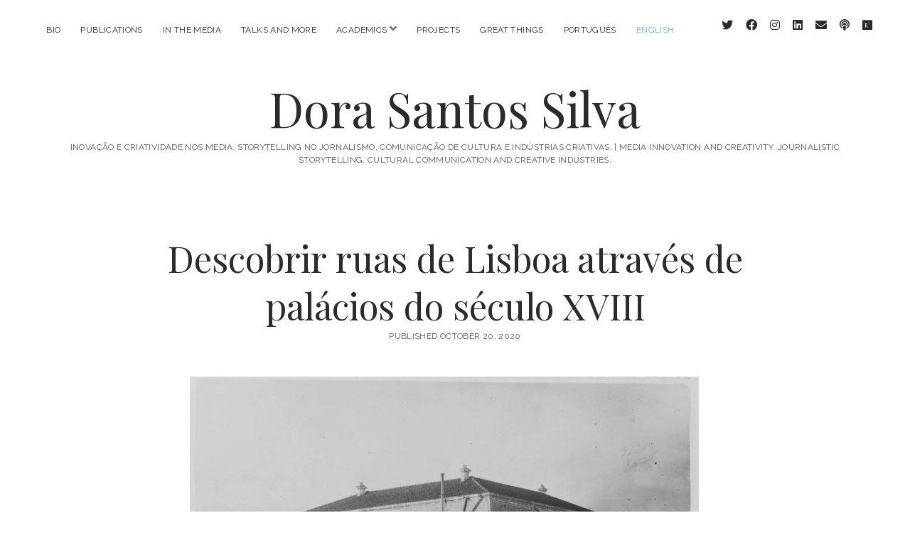

--- FILE ---
content_type: text/html; charset=UTF-8
request_url: http://www.dorasantossilva.com/descobrir-ruas-de-lisboa-atraves-de-palacios-do-seculo-xviii/
body_size: 11910
content:
<!DOCTYPE html>

<html lang="pt-pt">

<head>
	<title>Descobrir ruas de Lisboa através de palácios do século XVIII &#8211; Dora Santos Silva</title>
<meta name='robots' content='max-image-preview:large' />
<link rel="alternate" hreflang="pt-pt" href="http://www.dorasantossilva.com/descobrir-ruas-de-lisboa-atraves-de-palacios-do-seculo-xviii/" />
<link rel="alternate" hreflang="en" href="http://www.dorasantossilva.com/descobrir-ruas-de-lisboa-atraves-de-palacios-do-seculo-xviii/?lang=en" />
<meta charset="UTF-8" />
<meta name="viewport" content="width=device-width, initial-scale=1" />
<meta name="template" content="Chosen 1.49" />
<link rel='dns-prefetch' href='//fonts.googleapis.com' />
<link rel='dns-prefetch' href='//s.w.org' />
<link rel="alternate" type="application/rss+xml" title="Dora Santos Silva &raquo; Feed" href="http://www.dorasantossilva.com/feed/" />
<link rel="alternate" type="application/rss+xml" title="Dora Santos Silva &raquo; Feed de comentários" href="http://www.dorasantossilva.com/comments/feed/" />
<link rel="alternate" type="application/rss+xml" title="Feed de comentários de Dora Santos Silva &raquo; Descobrir ruas de Lisboa através de palácios do século XVIII" href="http://www.dorasantossilva.com/descobrir-ruas-de-lisboa-atraves-de-palacios-do-seculo-xviii/feed/" />
		<!-- This site uses the Google Analytics by MonsterInsights plugin v8.8.2 - Using Analytics tracking - https://www.monsterinsights.com/ -->
							<script
				src="//www.googletagmanager.com/gtag/js?id=UA-158765121-1"  data-cfasync="false" data-wpfc-render="false" type="text/javascript" async></script>
			<script data-cfasync="false" data-wpfc-render="false" type="text/javascript">
				var mi_version = '8.8.2';
				var mi_track_user = true;
				var mi_no_track_reason = '';
				
								var disableStrs = [
															'ga-disable-UA-158765121-1',
									];

				/* Function to detect opted out users */
				function __gtagTrackerIsOptedOut() {
					for (var index = 0; index < disableStrs.length; index++) {
						if (document.cookie.indexOf(disableStrs[index] + '=true') > -1) {
							return true;
						}
					}

					return false;
				}

				/* Disable tracking if the opt-out cookie exists. */
				if (__gtagTrackerIsOptedOut()) {
					for (var index = 0; index < disableStrs.length; index++) {
						window[disableStrs[index]] = true;
					}
				}

				/* Opt-out function */
				function __gtagTrackerOptout() {
					for (var index = 0; index < disableStrs.length; index++) {
						document.cookie = disableStrs[index] + '=true; expires=Thu, 31 Dec 2099 23:59:59 UTC; path=/';
						window[disableStrs[index]] = true;
					}
				}

				if ('undefined' === typeof gaOptout) {
					function gaOptout() {
						__gtagTrackerOptout();
					}
				}
								window.dataLayer = window.dataLayer || [];

				window.MonsterInsightsDualTracker = {
					helpers: {},
					trackers: {},
				};
				if (mi_track_user) {
					function __gtagDataLayer() {
						dataLayer.push(arguments);
					}

					function __gtagTracker(type, name, parameters) {
						if (!parameters) {
							parameters = {};
						}

						if (parameters.send_to) {
							__gtagDataLayer.apply(null, arguments);
							return;
						}

						if (type === 'event') {
							
														parameters.send_to = monsterinsights_frontend.ua;
							__gtagDataLayer(type, name, parameters);
													} else {
							__gtagDataLayer.apply(null, arguments);
						}
					}

					__gtagTracker('js', new Date());
					__gtagTracker('set', {
						'developer_id.dZGIzZG': true,
											});
															__gtagTracker('config', 'UA-158765121-1', {"forceSSL":"true","link_attribution":"true"} );
										window.gtag = __gtagTracker;										(function () {
						/* https://developers.google.com/analytics/devguides/collection/analyticsjs/ */
						/* ga and __gaTracker compatibility shim. */
						var noopfn = function () {
							return null;
						};
						var newtracker = function () {
							return new Tracker();
						};
						var Tracker = function () {
							return null;
						};
						var p = Tracker.prototype;
						p.get = noopfn;
						p.set = noopfn;
						p.send = function () {
							var args = Array.prototype.slice.call(arguments);
							args.unshift('send');
							__gaTracker.apply(null, args);
						};
						var __gaTracker = function () {
							var len = arguments.length;
							if (len === 0) {
								return;
							}
							var f = arguments[len - 1];
							if (typeof f !== 'object' || f === null || typeof f.hitCallback !== 'function') {
								if ('send' === arguments[0]) {
									var hitConverted, hitObject = false, action;
									if ('event' === arguments[1]) {
										if ('undefined' !== typeof arguments[3]) {
											hitObject = {
												'eventAction': arguments[3],
												'eventCategory': arguments[2],
												'eventLabel': arguments[4],
												'value': arguments[5] ? arguments[5] : 1,
											}
										}
									}
									if ('pageview' === arguments[1]) {
										if ('undefined' !== typeof arguments[2]) {
											hitObject = {
												'eventAction': 'page_view',
												'page_path': arguments[2],
											}
										}
									}
									if (typeof arguments[2] === 'object') {
										hitObject = arguments[2];
									}
									if (typeof arguments[5] === 'object') {
										Object.assign(hitObject, arguments[5]);
									}
									if ('undefined' !== typeof arguments[1].hitType) {
										hitObject = arguments[1];
										if ('pageview' === hitObject.hitType) {
											hitObject.eventAction = 'page_view';
										}
									}
									if (hitObject) {
										action = 'timing' === arguments[1].hitType ? 'timing_complete' : hitObject.eventAction;
										hitConverted = mapArgs(hitObject);
										__gtagTracker('event', action, hitConverted);
									}
								}
								return;
							}

							function mapArgs(args) {
								var arg, hit = {};
								var gaMap = {
									'eventCategory': 'event_category',
									'eventAction': 'event_action',
									'eventLabel': 'event_label',
									'eventValue': 'event_value',
									'nonInteraction': 'non_interaction',
									'timingCategory': 'event_category',
									'timingVar': 'name',
									'timingValue': 'value',
									'timingLabel': 'event_label',
									'page': 'page_path',
									'location': 'page_location',
									'title': 'page_title',
								};
								for (arg in args) {
																		if (!(!args.hasOwnProperty(arg) || !gaMap.hasOwnProperty(arg))) {
										hit[gaMap[arg]] = args[arg];
									} else {
										hit[arg] = args[arg];
									}
								}
								return hit;
							}

							try {
								f.hitCallback();
							} catch (ex) {
							}
						};
						__gaTracker.create = newtracker;
						__gaTracker.getByName = newtracker;
						__gaTracker.getAll = function () {
							return [];
						};
						__gaTracker.remove = noopfn;
						__gaTracker.loaded = true;
						window['__gaTracker'] = __gaTracker;
					})();
									} else {
										console.log("");
					(function () {
						function __gtagTracker() {
							return null;
						}

						window['__gtagTracker'] = __gtagTracker;
						window['gtag'] = __gtagTracker;
					})();
									}
			</script>
				<!-- / Google Analytics by MonsterInsights -->
		<script type="text/javascript">
window._wpemojiSettings = {"baseUrl":"https:\/\/s.w.org\/images\/core\/emoji\/14.0.0\/72x72\/","ext":".png","svgUrl":"https:\/\/s.w.org\/images\/core\/emoji\/14.0.0\/svg\/","svgExt":".svg","source":{"concatemoji":"http:\/\/www.dorasantossilva.com\/wp-includes\/js\/wp-emoji-release.min.js?ver=6.0.11"}};
/*! This file is auto-generated */
!function(e,a,t){var n,r,o,i=a.createElement("canvas"),p=i.getContext&&i.getContext("2d");function s(e,t){var a=String.fromCharCode,e=(p.clearRect(0,0,i.width,i.height),p.fillText(a.apply(this,e),0,0),i.toDataURL());return p.clearRect(0,0,i.width,i.height),p.fillText(a.apply(this,t),0,0),e===i.toDataURL()}function c(e){var t=a.createElement("script");t.src=e,t.defer=t.type="text/javascript",a.getElementsByTagName("head")[0].appendChild(t)}for(o=Array("flag","emoji"),t.supports={everything:!0,everythingExceptFlag:!0},r=0;r<o.length;r++)t.supports[o[r]]=function(e){if(!p||!p.fillText)return!1;switch(p.textBaseline="top",p.font="600 32px Arial",e){case"flag":return s([127987,65039,8205,9895,65039],[127987,65039,8203,9895,65039])?!1:!s([55356,56826,55356,56819],[55356,56826,8203,55356,56819])&&!s([55356,57332,56128,56423,56128,56418,56128,56421,56128,56430,56128,56423,56128,56447],[55356,57332,8203,56128,56423,8203,56128,56418,8203,56128,56421,8203,56128,56430,8203,56128,56423,8203,56128,56447]);case"emoji":return!s([129777,127995,8205,129778,127999],[129777,127995,8203,129778,127999])}return!1}(o[r]),t.supports.everything=t.supports.everything&&t.supports[o[r]],"flag"!==o[r]&&(t.supports.everythingExceptFlag=t.supports.everythingExceptFlag&&t.supports[o[r]]);t.supports.everythingExceptFlag=t.supports.everythingExceptFlag&&!t.supports.flag,t.DOMReady=!1,t.readyCallback=function(){t.DOMReady=!0},t.supports.everything||(n=function(){t.readyCallback()},a.addEventListener?(a.addEventListener("DOMContentLoaded",n,!1),e.addEventListener("load",n,!1)):(e.attachEvent("onload",n),a.attachEvent("onreadystatechange",function(){"complete"===a.readyState&&t.readyCallback()})),(e=t.source||{}).concatemoji?c(e.concatemoji):e.wpemoji&&e.twemoji&&(c(e.twemoji),c(e.wpemoji)))}(window,document,window._wpemojiSettings);
</script>
<style type="text/css">
img.wp-smiley,
img.emoji {
	display: inline !important;
	border: none !important;
	box-shadow: none !important;
	height: 1em !important;
	width: 1em !important;
	margin: 0 0.07em !important;
	vertical-align: -0.1em !important;
	background: none !important;
	padding: 0 !important;
}
</style>
	<link rel='stylesheet' id='wp-block-library-css'  href='http://www.dorasantossilva.com/wp-includes/css/dist/block-library/style.min.css?ver=6.0.11' type='text/css' media='all' />
<style id='global-styles-inline-css' type='text/css'>
body{--wp--preset--color--black: #000000;--wp--preset--color--cyan-bluish-gray: #abb8c3;--wp--preset--color--white: #ffffff;--wp--preset--color--pale-pink: #f78da7;--wp--preset--color--vivid-red: #cf2e2e;--wp--preset--color--luminous-vivid-orange: #ff6900;--wp--preset--color--luminous-vivid-amber: #fcb900;--wp--preset--color--light-green-cyan: #7bdcb5;--wp--preset--color--vivid-green-cyan: #00d084;--wp--preset--color--pale-cyan-blue: #8ed1fc;--wp--preset--color--vivid-cyan-blue: #0693e3;--wp--preset--color--vivid-purple: #9b51e0;--wp--preset--gradient--vivid-cyan-blue-to-vivid-purple: linear-gradient(135deg,rgba(6,147,227,1) 0%,rgb(155,81,224) 100%);--wp--preset--gradient--light-green-cyan-to-vivid-green-cyan: linear-gradient(135deg,rgb(122,220,180) 0%,rgb(0,208,130) 100%);--wp--preset--gradient--luminous-vivid-amber-to-luminous-vivid-orange: linear-gradient(135deg,rgba(252,185,0,1) 0%,rgba(255,105,0,1) 100%);--wp--preset--gradient--luminous-vivid-orange-to-vivid-red: linear-gradient(135deg,rgba(255,105,0,1) 0%,rgb(207,46,46) 100%);--wp--preset--gradient--very-light-gray-to-cyan-bluish-gray: linear-gradient(135deg,rgb(238,238,238) 0%,rgb(169,184,195) 100%);--wp--preset--gradient--cool-to-warm-spectrum: linear-gradient(135deg,rgb(74,234,220) 0%,rgb(151,120,209) 20%,rgb(207,42,186) 40%,rgb(238,44,130) 60%,rgb(251,105,98) 80%,rgb(254,248,76) 100%);--wp--preset--gradient--blush-light-purple: linear-gradient(135deg,rgb(255,206,236) 0%,rgb(152,150,240) 100%);--wp--preset--gradient--blush-bordeaux: linear-gradient(135deg,rgb(254,205,165) 0%,rgb(254,45,45) 50%,rgb(107,0,62) 100%);--wp--preset--gradient--luminous-dusk: linear-gradient(135deg,rgb(255,203,112) 0%,rgb(199,81,192) 50%,rgb(65,88,208) 100%);--wp--preset--gradient--pale-ocean: linear-gradient(135deg,rgb(255,245,203) 0%,rgb(182,227,212) 50%,rgb(51,167,181) 100%);--wp--preset--gradient--electric-grass: linear-gradient(135deg,rgb(202,248,128) 0%,rgb(113,206,126) 100%);--wp--preset--gradient--midnight: linear-gradient(135deg,rgb(2,3,129) 0%,rgb(40,116,252) 100%);--wp--preset--duotone--dark-grayscale: url('#wp-duotone-dark-grayscale');--wp--preset--duotone--grayscale: url('#wp-duotone-grayscale');--wp--preset--duotone--purple-yellow: url('#wp-duotone-purple-yellow');--wp--preset--duotone--blue-red: url('#wp-duotone-blue-red');--wp--preset--duotone--midnight: url('#wp-duotone-midnight');--wp--preset--duotone--magenta-yellow: url('#wp-duotone-magenta-yellow');--wp--preset--duotone--purple-green: url('#wp-duotone-purple-green');--wp--preset--duotone--blue-orange: url('#wp-duotone-blue-orange');--wp--preset--font-size--small: 12px;--wp--preset--font-size--medium: 20px;--wp--preset--font-size--large: 28px;--wp--preset--font-size--x-large: 42px;--wp--preset--font-size--regular: 17px;--wp--preset--font-size--larger: 38px;}.has-black-color{color: var(--wp--preset--color--black) !important;}.has-cyan-bluish-gray-color{color: var(--wp--preset--color--cyan-bluish-gray) !important;}.has-white-color{color: var(--wp--preset--color--white) !important;}.has-pale-pink-color{color: var(--wp--preset--color--pale-pink) !important;}.has-vivid-red-color{color: var(--wp--preset--color--vivid-red) !important;}.has-luminous-vivid-orange-color{color: var(--wp--preset--color--luminous-vivid-orange) !important;}.has-luminous-vivid-amber-color{color: var(--wp--preset--color--luminous-vivid-amber) !important;}.has-light-green-cyan-color{color: var(--wp--preset--color--light-green-cyan) !important;}.has-vivid-green-cyan-color{color: var(--wp--preset--color--vivid-green-cyan) !important;}.has-pale-cyan-blue-color{color: var(--wp--preset--color--pale-cyan-blue) !important;}.has-vivid-cyan-blue-color{color: var(--wp--preset--color--vivid-cyan-blue) !important;}.has-vivid-purple-color{color: var(--wp--preset--color--vivid-purple) !important;}.has-black-background-color{background-color: var(--wp--preset--color--black) !important;}.has-cyan-bluish-gray-background-color{background-color: var(--wp--preset--color--cyan-bluish-gray) !important;}.has-white-background-color{background-color: var(--wp--preset--color--white) !important;}.has-pale-pink-background-color{background-color: var(--wp--preset--color--pale-pink) !important;}.has-vivid-red-background-color{background-color: var(--wp--preset--color--vivid-red) !important;}.has-luminous-vivid-orange-background-color{background-color: var(--wp--preset--color--luminous-vivid-orange) !important;}.has-luminous-vivid-amber-background-color{background-color: var(--wp--preset--color--luminous-vivid-amber) !important;}.has-light-green-cyan-background-color{background-color: var(--wp--preset--color--light-green-cyan) !important;}.has-vivid-green-cyan-background-color{background-color: var(--wp--preset--color--vivid-green-cyan) !important;}.has-pale-cyan-blue-background-color{background-color: var(--wp--preset--color--pale-cyan-blue) !important;}.has-vivid-cyan-blue-background-color{background-color: var(--wp--preset--color--vivid-cyan-blue) !important;}.has-vivid-purple-background-color{background-color: var(--wp--preset--color--vivid-purple) !important;}.has-black-border-color{border-color: var(--wp--preset--color--black) !important;}.has-cyan-bluish-gray-border-color{border-color: var(--wp--preset--color--cyan-bluish-gray) !important;}.has-white-border-color{border-color: var(--wp--preset--color--white) !important;}.has-pale-pink-border-color{border-color: var(--wp--preset--color--pale-pink) !important;}.has-vivid-red-border-color{border-color: var(--wp--preset--color--vivid-red) !important;}.has-luminous-vivid-orange-border-color{border-color: var(--wp--preset--color--luminous-vivid-orange) !important;}.has-luminous-vivid-amber-border-color{border-color: var(--wp--preset--color--luminous-vivid-amber) !important;}.has-light-green-cyan-border-color{border-color: var(--wp--preset--color--light-green-cyan) !important;}.has-vivid-green-cyan-border-color{border-color: var(--wp--preset--color--vivid-green-cyan) !important;}.has-pale-cyan-blue-border-color{border-color: var(--wp--preset--color--pale-cyan-blue) !important;}.has-vivid-cyan-blue-border-color{border-color: var(--wp--preset--color--vivid-cyan-blue) !important;}.has-vivid-purple-border-color{border-color: var(--wp--preset--color--vivid-purple) !important;}.has-vivid-cyan-blue-to-vivid-purple-gradient-background{background: var(--wp--preset--gradient--vivid-cyan-blue-to-vivid-purple) !important;}.has-light-green-cyan-to-vivid-green-cyan-gradient-background{background: var(--wp--preset--gradient--light-green-cyan-to-vivid-green-cyan) !important;}.has-luminous-vivid-amber-to-luminous-vivid-orange-gradient-background{background: var(--wp--preset--gradient--luminous-vivid-amber-to-luminous-vivid-orange) !important;}.has-luminous-vivid-orange-to-vivid-red-gradient-background{background: var(--wp--preset--gradient--luminous-vivid-orange-to-vivid-red) !important;}.has-very-light-gray-to-cyan-bluish-gray-gradient-background{background: var(--wp--preset--gradient--very-light-gray-to-cyan-bluish-gray) !important;}.has-cool-to-warm-spectrum-gradient-background{background: var(--wp--preset--gradient--cool-to-warm-spectrum) !important;}.has-blush-light-purple-gradient-background{background: var(--wp--preset--gradient--blush-light-purple) !important;}.has-blush-bordeaux-gradient-background{background: var(--wp--preset--gradient--blush-bordeaux) !important;}.has-luminous-dusk-gradient-background{background: var(--wp--preset--gradient--luminous-dusk) !important;}.has-pale-ocean-gradient-background{background: var(--wp--preset--gradient--pale-ocean) !important;}.has-electric-grass-gradient-background{background: var(--wp--preset--gradient--electric-grass) !important;}.has-midnight-gradient-background{background: var(--wp--preset--gradient--midnight) !important;}.has-small-font-size{font-size: var(--wp--preset--font-size--small) !important;}.has-medium-font-size{font-size: var(--wp--preset--font-size--medium) !important;}.has-large-font-size{font-size: var(--wp--preset--font-size--large) !important;}.has-x-large-font-size{font-size: var(--wp--preset--font-size--x-large) !important;}
</style>
<link rel='stylesheet' id='sp-ea-font-awesome-css'  href='http://www.dorasantossilva.com/wp-content/plugins/easy-accordion-free/public/assets/css/font-awesome.min.css?ver=2.1.17' type='text/css' media='all' />
<link rel='stylesheet' id='sp-ea-style-css'  href='http://www.dorasantossilva.com/wp-content/plugins/easy-accordion-free/public/assets/css/ea-style.css?ver=2.1.17' type='text/css' media='all' />
<style id='sp-ea-style-inline-css' type='text/css'>
#sp-ea-908 .spcollapsing { height: 0; overflow: hidden; transition-property: height;transition-duration: 300ms;}#sp-ea-908.sp-easy-accordion>.sp-ea-single {border: 1px solid #e2e2e2; }#sp-ea-908.sp-easy-accordion>.sp-ea-single>.ea-header a {color: #6b6b6b;}#sp-ea-908.sp-easy-accordion>.sp-ea-single>.sp-collapse>.ea-body {background: #fff; color: #6d6d6d;}#sp-ea-908.sp-easy-accordion>.sp-ea-single {background: #eee;}#sp-ea-908.sp-easy-accordion>.sp-ea-single>.ea-header a .ea-expand-icon.fa { float: left; color: #7c7c7c;font-size: 12px;}#sp-ea-907 .spcollapsing { height: 0; overflow: hidden; transition-property: height;transition-duration: 300ms;}#sp-ea-907.sp-easy-accordion>.sp-ea-single {border: 1px solid #e2e2e2; }#sp-ea-907.sp-easy-accordion>.sp-ea-single>.ea-header a {color: #7c7c7c;}#sp-ea-907.sp-easy-accordion>.sp-ea-single>.sp-collapse>.ea-body {background: #fff; color: #6d6d6d;}#sp-ea-907.sp-easy-accordion>.sp-ea-single {background: #eee;}#sp-ea-907.sp-easy-accordion>.sp-ea-single>.ea-header a .ea-expand-icon.fa { float: left; color: #7c7c7c;font-size: 12px;}#sp-ea-900 .spcollapsing { height: 0; overflow: hidden; transition-property: height;transition-duration: 300ms;}#sp-ea-900.sp-easy-accordion>.sp-ea-single {border: 1px solid #e2e2e2; }#sp-ea-900.sp-easy-accordion>.sp-ea-single>.ea-header a {color: #a5a5a5;}#sp-ea-900.sp-easy-accordion>.sp-ea-single>.sp-collapse>.ea-body {background: #fff; color: #7c7c7c;}#sp-ea-900.sp-easy-accordion>.sp-ea-single {background: #eee;}#sp-ea-900.sp-easy-accordion>.sp-ea-single>.ea-header a .ea-expand-icon.fa { float: left; color: #a5a5a5;font-size: 12px;}#sp-ea-877 .spcollapsing { height: 0; overflow: hidden; transition-property: height;transition-duration: 300ms;}#sp-ea-877.sp-easy-accordion>.sp-ea-single {border: 1px solid #e2e2e2; }#sp-ea-877.sp-easy-accordion>.sp-ea-single>.ea-header a {color: #757575;}#sp-ea-877.sp-easy-accordion>.sp-ea-single>.sp-collapse>.ea-body {background: #fff; color: #828282;}#sp-ea-877.sp-easy-accordion>.sp-ea-single {background: #eee;}#sp-ea-877.sp-easy-accordion>.sp-ea-single>.ea-header a .ea-expand-icon.fa { float: left; color: #a0a0a0;font-size: 12px;}
</style>
<link rel='stylesheet' id='wpml-legacy-horizontal-list-0-css'  href='//www.dorasantossilva.com/wp-content/plugins/sitepress-multilingual-cms/templates/language-switchers/legacy-list-horizontal/style.css?ver=1' type='text/css' media='all' />
<style id='wpml-legacy-horizontal-list-0-inline-css' type='text/css'>
.wpml-ls-statics-footer a {color:#444444;background-color:#ffffff;}.wpml-ls-statics-footer a:hover,.wpml-ls-statics-footer a:focus {color:#000000;background-color:#eeeeee;}.wpml-ls-statics-footer .wpml-ls-current-language>a {color:#444444;background-color:#ffffff;}.wpml-ls-statics-footer .wpml-ls-current-language:hover>a, .wpml-ls-statics-footer .wpml-ls-current-language>a:focus {color:#000000;background-color:#eeeeee;}
</style>
<link rel='stylesheet' id='wpml-menu-item-0-css'  href='//www.dorasantossilva.com/wp-content/plugins/sitepress-multilingual-cms/templates/language-switchers/menu-item/style.css?ver=1' type='text/css' media='all' />
<style id='wpml-menu-item-0-inline-css' type='text/css'>
.wpml-ls-slot-7, .wpml-ls-slot-7 a, .wpml-ls-slot-7 a:visited{color:#2b2b2b;}.wpml-ls-slot-7:hover, .wpml-ls-slot-7:hover a, .wpml-ls-slot-7 a:hover{color:#65c0ba;}.wpml-ls-slot-7.wpml-ls-current-language, .wpml-ls-slot-7.wpml-ls-current-language a, .wpml-ls-slot-7.wpml-ls-current-language a:visited{color:#65c0ba;}.wpml-ls-slot-7.wpml-ls-current-language:hover, .wpml-ls-slot-7.wpml-ls-current-language:hover a, .wpml-ls-slot-7.wpml-ls-current-language a:hover{color:#2b2b2b;}
</style>
<link rel='stylesheet' id='ct-chosen-google-fonts-css'  href='//fonts.googleapis.com/css?family=Playfair+Display%3A400%7CRaleway%3A400%2C700%2C400i&#038;subset=latin%2Clatin-ext&#038;display=swap&#038;ver=6.0.11' type='text/css' media='all' />
<link rel='stylesheet' id='ct-chosen-font-awesome-css'  href='http://www.dorasantossilva.com/wp-content/themes/chosen/assets/font-awesome/css/all.min.css?ver=6.0.11' type='text/css' media='all' />
<link rel='stylesheet' id='ct-chosen-style-css'  href='http://www.dorasantossilva.com/wp-content/themes/chosen/style.css?ver=6.0.11' type='text/css' media='all' />
<style id='ct-chosen-style-inline-css' type='text/css'>
a:hover, a:active, a:focus {color: #65c0ba;}.menu-primary .current-menu-item > a,
										.menu-primary .current_page_item > a {outline-color: #65c0ba;}.social-media-icons a:hover,
						                .social-media-icons a:active,
						                .social-media-icons a:focus {color: #65c0ba;}
</style>
<link rel='stylesheet' id='ct-chosen-pro-style-css'  href='http://www.dorasantossilva.com/wp-content/plugins/chosen-pro/styles/style.min.css?ver=6.0.11' type='text/css' media='all' />
<script type='text/javascript' src='http://www.dorasantossilva.com/wp-content/plugins/google-analytics-for-wordpress/assets/js/frontend-gtag.min.js?ver=8.8.2' id='monsterinsights-frontend-script-js'></script>
<script data-cfasync="false" data-wpfc-render="false" type="text/javascript" id='monsterinsights-frontend-script-js-extra'>/* <![CDATA[ */
var monsterinsights_frontend = {"js_events_tracking":"true","download_extensions":"doc,pdf,ppt,zip,xls,docx,pptx,xlsx","inbound_paths":"[{\"path\":\"\\\/go\\\/\",\"label\":\"affiliate\"},{\"path\":\"\\\/recommend\\\/\",\"label\":\"affiliate\"}]","home_url":"http:\/\/www.dorasantossilva.com","hash_tracking":"false","ua":"UA-158765121-1","v4_id":""};/* ]]> */
</script>
<script type='text/javascript' src='http://www.dorasantossilva.com/wp-includes/js/jquery/jquery.min.js?ver=3.6.0' id='jquery-core-js'></script>
<script type='text/javascript' src='http://www.dorasantossilva.com/wp-includes/js/jquery/jquery-migrate.min.js?ver=3.3.2' id='jquery-migrate-js'></script>
<!--[if IE 8]>
<script type='text/javascript' src='http://www.dorasantossilva.com/wp-content/themes/chosen/js/build/html5shiv.min.js?ver=6.0.11' id='ct-chosen-html5-shiv-js'></script>
<![endif]-->
<script type='text/javascript' id='wpml-browser-redirect-js-extra'>
/* <![CDATA[ */
var wpml_browser_redirect_params = {"pageLanguage":"pt-pt","languageUrls":{"pt_PT":"http:\/\/www.dorasantossilva.com\/descobrir-ruas-de-lisboa-atraves-de-palacios-do-seculo-xviii\/","pt":"http:\/\/www.dorasantossilva.com\/descobrir-ruas-de-lisboa-atraves-de-palacios-do-seculo-xviii\/","PT":"http:\/\/www.dorasantossilva.com\/descobrir-ruas-de-lisboa-atraves-de-palacios-do-seculo-xviii\/","pt-pt":"http:\/\/www.dorasantossilva.com\/descobrir-ruas-de-lisboa-atraves-de-palacios-do-seculo-xviii\/","en_US":"http:\/\/www.dorasantossilva.com\/descobrir-ruas-de-lisboa-atraves-de-palacios-do-seculo-xviii\/?lang=en","en":"http:\/\/www.dorasantossilva.com\/descobrir-ruas-de-lisboa-atraves-de-palacios-do-seculo-xviii\/?lang=en","US":"http:\/\/www.dorasantossilva.com\/descobrir-ruas-de-lisboa-atraves-de-palacios-do-seculo-xviii\/?lang=en"},"cookie":{"name":"_icl_visitor_lang_js","domain":"www.dorasantossilva.com","path":"\/","expiration":24}};
/* ]]> */
</script>
<script type='text/javascript' src='http://www.dorasantossilva.com/wp-content/plugins/sitepress-multilingual-cms/dist/js/browser-redirect/app.js?ver=4.3.6' id='wpml-browser-redirect-js'></script>
<link rel="https://api.w.org/" href="http://www.dorasantossilva.com/wp-json/" /><link rel="alternate" type="application/json" href="http://www.dorasantossilva.com/wp-json/wp/v2/posts/622" /><link rel="EditURI" type="application/rsd+xml" title="RSD" href="http://www.dorasantossilva.com/xmlrpc.php?rsd" />
<link rel="wlwmanifest" type="application/wlwmanifest+xml" href="http://www.dorasantossilva.com/wp-includes/wlwmanifest.xml" /> 
<meta name="generator" content="WordPress 6.0.11" />
<link rel="canonical" href="http://www.dorasantossilva.com/descobrir-ruas-de-lisboa-atraves-de-palacios-do-seculo-xviii/" />
<link rel='shortlink' href='http://www.dorasantossilva.com/?p=622' />
<link rel="alternate" type="application/json+oembed" href="http://www.dorasantossilva.com/wp-json/oembed/1.0/embed?url=http%3A%2F%2Fwww.dorasantossilva.com%2Fdescobrir-ruas-de-lisboa-atraves-de-palacios-do-seculo-xviii%2F" />
<link rel="alternate" type="text/xml+oembed" href="http://www.dorasantossilva.com/wp-json/oembed/1.0/embed?url=http%3A%2F%2Fwww.dorasantossilva.com%2Fdescobrir-ruas-de-lisboa-atraves-de-palacios-do-seculo-xviii%2F&#038;format=xml" />
<meta name="generator" content="WPML ver:4.3.6 stt:1,41;" />
<link rel="icon" href="http://www.dorasantossilva.com/wp-content/uploads/2020/09/cropped-dora_1-1024x657-1-32x32.jpg" sizes="32x32" />
<link rel="icon" href="http://www.dorasantossilva.com/wp-content/uploads/2020/09/cropped-dora_1-1024x657-1-192x192.jpg" sizes="192x192" />
<link rel="apple-touch-icon" href="http://www.dorasantossilva.com/wp-content/uploads/2020/09/cropped-dora_1-1024x657-1-180x180.jpg" />
<meta name="msapplication-TileImage" content="http://www.dorasantossilva.com/wp-content/uploads/2020/09/cropped-dora_1-1024x657-1-270x270.jpg" />
</head>

<body id="chosen" class="post-template-default single single-post postid-622 single-format-standard one-column fixed-menu singular singular-post singular-post-622">
		<svg xmlns="http://www.w3.org/2000/svg" viewBox="0 0 0 0" width="0" height="0" focusable="false" role="none" style="visibility: hidden; position: absolute; left: -9999px; overflow: hidden;" ><defs><filter id="wp-duotone-dark-grayscale"><feColorMatrix color-interpolation-filters="sRGB" type="matrix" values=" .299 .587 .114 0 0 .299 .587 .114 0 0 .299 .587 .114 0 0 .299 .587 .114 0 0 " /><feComponentTransfer color-interpolation-filters="sRGB" ><feFuncR type="table" tableValues="0 0.49803921568627" /><feFuncG type="table" tableValues="0 0.49803921568627" /><feFuncB type="table" tableValues="0 0.49803921568627" /><feFuncA type="table" tableValues="1 1" /></feComponentTransfer><feComposite in2="SourceGraphic" operator="in" /></filter></defs></svg><svg xmlns="http://www.w3.org/2000/svg" viewBox="0 0 0 0" width="0" height="0" focusable="false" role="none" style="visibility: hidden; position: absolute; left: -9999px; overflow: hidden;" ><defs><filter id="wp-duotone-grayscale"><feColorMatrix color-interpolation-filters="sRGB" type="matrix" values=" .299 .587 .114 0 0 .299 .587 .114 0 0 .299 .587 .114 0 0 .299 .587 .114 0 0 " /><feComponentTransfer color-interpolation-filters="sRGB" ><feFuncR type="table" tableValues="0 1" /><feFuncG type="table" tableValues="0 1" /><feFuncB type="table" tableValues="0 1" /><feFuncA type="table" tableValues="1 1" /></feComponentTransfer><feComposite in2="SourceGraphic" operator="in" /></filter></defs></svg><svg xmlns="http://www.w3.org/2000/svg" viewBox="0 0 0 0" width="0" height="0" focusable="false" role="none" style="visibility: hidden; position: absolute; left: -9999px; overflow: hidden;" ><defs><filter id="wp-duotone-purple-yellow"><feColorMatrix color-interpolation-filters="sRGB" type="matrix" values=" .299 .587 .114 0 0 .299 .587 .114 0 0 .299 .587 .114 0 0 .299 .587 .114 0 0 " /><feComponentTransfer color-interpolation-filters="sRGB" ><feFuncR type="table" tableValues="0.54901960784314 0.98823529411765" /><feFuncG type="table" tableValues="0 1" /><feFuncB type="table" tableValues="0.71764705882353 0.25490196078431" /><feFuncA type="table" tableValues="1 1" /></feComponentTransfer><feComposite in2="SourceGraphic" operator="in" /></filter></defs></svg><svg xmlns="http://www.w3.org/2000/svg" viewBox="0 0 0 0" width="0" height="0" focusable="false" role="none" style="visibility: hidden; position: absolute; left: -9999px; overflow: hidden;" ><defs><filter id="wp-duotone-blue-red"><feColorMatrix color-interpolation-filters="sRGB" type="matrix" values=" .299 .587 .114 0 0 .299 .587 .114 0 0 .299 .587 .114 0 0 .299 .587 .114 0 0 " /><feComponentTransfer color-interpolation-filters="sRGB" ><feFuncR type="table" tableValues="0 1" /><feFuncG type="table" tableValues="0 0.27843137254902" /><feFuncB type="table" tableValues="0.5921568627451 0.27843137254902" /><feFuncA type="table" tableValues="1 1" /></feComponentTransfer><feComposite in2="SourceGraphic" operator="in" /></filter></defs></svg><svg xmlns="http://www.w3.org/2000/svg" viewBox="0 0 0 0" width="0" height="0" focusable="false" role="none" style="visibility: hidden; position: absolute; left: -9999px; overflow: hidden;" ><defs><filter id="wp-duotone-midnight"><feColorMatrix color-interpolation-filters="sRGB" type="matrix" values=" .299 .587 .114 0 0 .299 .587 .114 0 0 .299 .587 .114 0 0 .299 .587 .114 0 0 " /><feComponentTransfer color-interpolation-filters="sRGB" ><feFuncR type="table" tableValues="0 0" /><feFuncG type="table" tableValues="0 0.64705882352941" /><feFuncB type="table" tableValues="0 1" /><feFuncA type="table" tableValues="1 1" /></feComponentTransfer><feComposite in2="SourceGraphic" operator="in" /></filter></defs></svg><svg xmlns="http://www.w3.org/2000/svg" viewBox="0 0 0 0" width="0" height="0" focusable="false" role="none" style="visibility: hidden; position: absolute; left: -9999px; overflow: hidden;" ><defs><filter id="wp-duotone-magenta-yellow"><feColorMatrix color-interpolation-filters="sRGB" type="matrix" values=" .299 .587 .114 0 0 .299 .587 .114 0 0 .299 .587 .114 0 0 .299 .587 .114 0 0 " /><feComponentTransfer color-interpolation-filters="sRGB" ><feFuncR type="table" tableValues="0.78039215686275 1" /><feFuncG type="table" tableValues="0 0.94901960784314" /><feFuncB type="table" tableValues="0.35294117647059 0.47058823529412" /><feFuncA type="table" tableValues="1 1" /></feComponentTransfer><feComposite in2="SourceGraphic" operator="in" /></filter></defs></svg><svg xmlns="http://www.w3.org/2000/svg" viewBox="0 0 0 0" width="0" height="0" focusable="false" role="none" style="visibility: hidden; position: absolute; left: -9999px; overflow: hidden;" ><defs><filter id="wp-duotone-purple-green"><feColorMatrix color-interpolation-filters="sRGB" type="matrix" values=" .299 .587 .114 0 0 .299 .587 .114 0 0 .299 .587 .114 0 0 .299 .587 .114 0 0 " /><feComponentTransfer color-interpolation-filters="sRGB" ><feFuncR type="table" tableValues="0.65098039215686 0.40392156862745" /><feFuncG type="table" tableValues="0 1" /><feFuncB type="table" tableValues="0.44705882352941 0.4" /><feFuncA type="table" tableValues="1 1" /></feComponentTransfer><feComposite in2="SourceGraphic" operator="in" /></filter></defs></svg><svg xmlns="http://www.w3.org/2000/svg" viewBox="0 0 0 0" width="0" height="0" focusable="false" role="none" style="visibility: hidden; position: absolute; left: -9999px; overflow: hidden;" ><defs><filter id="wp-duotone-blue-orange"><feColorMatrix color-interpolation-filters="sRGB" type="matrix" values=" .299 .587 .114 0 0 .299 .587 .114 0 0 .299 .587 .114 0 0 .299 .587 .114 0 0 " /><feComponentTransfer color-interpolation-filters="sRGB" ><feFuncR type="table" tableValues="0.098039215686275 1" /><feFuncG type="table" tableValues="0 0.66274509803922" /><feFuncB type="table" tableValues="0.84705882352941 0.41960784313725" /><feFuncA type="table" tableValues="1 1" /></feComponentTransfer><feComposite in2="SourceGraphic" operator="in" /></filter></defs></svg>	<a class="skip-content" href="#main">Skip to content</a>
	<div id="overflow-container" class="overflow-container">
		<div id="max-width" class="max-width">
									<header class="site-header" id="site-header" role="banner">
				<div id="menu-primary-container" class="menu-primary-container">
					<div id="menu-primary" class="menu-container menu-primary" role="navigation">
	<nav class="menu"><ul id="menu-primary-items" class="menu-primary-items"><li id="menu-item-250" class="menu-item menu-item-type-post_type menu-item-object-page menu-item-home menu-item-has-children menu-item-250"><a href="http://www.dorasantossilva.com/">Bio</a><button class="toggle-dropdown" aria-expanded="false" name="toggle-dropdown"><span class="screen-reader-text">open menu</span><i class="fas fa-angle-down"></i></button>
<ul class="sub-menu">
	<li id="menu-item-645" class="menu-item menu-item-type-post_type menu-item-object-page menu-item-645"><a href="http://www.dorasantossilva.com/newsletter-2/">Newsletter</a></li>
</ul>
</li>
<li id="menu-item-397" class="menu-item menu-item-type-post_type menu-item-object-page menu-item-397"><a href="http://www.dorasantossilva.com/publicacoes/">Publicações</a></li>
<li id="menu-item-369" class="menu-item menu-item-type-post_type menu-item-object-page menu-item-369"><a href="http://www.dorasantossilva.com/nos-media/">Nos media</a></li>
<li id="menu-item-431" class="menu-item menu-item-type-post_type menu-item-object-page menu-item-431"><a href="http://www.dorasantossilva.com/conferencias-e/">Comunicações</a></li>
<li id="menu-item-391" class="menu-item menu-item-type-post_type menu-item-object-page menu-item-has-children menu-item-391"><a href="http://www.dorasantossilva.com/ensino-2/">Ensino</a><button class="toggle-dropdown" aria-expanded="false" name="toggle-dropdown"><span class="screen-reader-text">open menu</span><i class="fas fa-angle-down"></i></button>
<ul class="sub-menu">
	<li id="menu-item-247" class="menu-item menu-item-type-post_type menu-item-object-page menu-item-247"><a href="http://www.dorasantossilva.com/orientacoes/">Orientações</a></li>
	<li id="menu-item-382" class="menu-item menu-item-type-post_type menu-item-object-page menu-item-382"><a href="http://www.dorasantossilva.com/ensino/">Seminários e cursos</a></li>
</ul>
</li>
<li id="menu-item-466" class="menu-item menu-item-type-post_type menu-item-object-page menu-item-466"><a href="http://www.dorasantossilva.com/projetos/">Projetos</a></li>
<li id="menu-item-376" class="menu-item menu-item-type-post_type menu-item-object-page menu-item-376"><a href="http://www.dorasantossilva.com/recomendacoes/">Inspiração</a></li>
<li id="menu-item-wpml-ls-7-pt-pt" class="menu-item wpml-ls-slot-7 wpml-ls-item wpml-ls-item-pt-pt wpml-ls-current-language wpml-ls-menu-item wpml-ls-first-item menu-item-type-wpml_ls_menu_item menu-item-object-wpml_ls_menu_item menu-item-wpml-ls-7-pt-pt"><a title="Português" href="http://www.dorasantossilva.com/descobrir-ruas-de-lisboa-atraves-de-palacios-do-seculo-xviii/"><span class="wpml-ls-native" lang="pt-pt">Português</span></a></li>
<li id="menu-item-wpml-ls-7-en" class="menu-item wpml-ls-slot-7 wpml-ls-item wpml-ls-item-en wpml-ls-menu-item wpml-ls-last-item menu-item-type-wpml_ls_menu_item menu-item-object-wpml_ls_menu_item menu-item-wpml-ls-7-en"><a title="English" href="http://www.dorasantossilva.com/descobrir-ruas-de-lisboa-atraves-de-palacios-do-seculo-xviii/?lang=en"><span class="wpml-ls-native" lang="en">English</span></a></li>
</ul></nav></div>
										<ul class='social-media-icons'>					<li>
						<a class="twitter" target="_blank" href="http://twitter.com/dorasantossilva">
							<i class="fab fa-twitter" aria-hidden="true" title="twitter"></i>
							<span class="screen-reader-text">twitter</span>
						</a>
					</li>
									<li>
						<a class="facebook" target="_blank" href="http://facebook.com/dora.santossilva">
							<i class="fab fa-facebook" aria-hidden="true" title="facebook"></i>
							<span class="screen-reader-text">facebook</span>
						</a>
					</li>
									<li>
						<a class="instagram" target="_blank" href="http://www.instagram.com/dora.santos.silva">
							<i class="fab fa-instagram" aria-hidden="true" title="instagram"></i>
							<span class="screen-reader-text">instagram</span>
						</a>
					</li>
									<li>
						<a class="linkedin" target="_blank" href="http://pt.linkedin.com/dorasantossilva">
							<i class="fab fa-linkedin" aria-hidden="true" title="linkedin"></i>
							<span class="screen-reader-text">linkedin</span>
						</a>
					</li>
									<li>
						<a class="email" target="_blank" href="mailto:do&#114;&#97;&#115;&#97;ntoss&#105;l&#118;a&#64;&#102;&#99;&#115;h.&#117;&#110;l&#46;&#112;t">
							<i class="fas fa-envelope" aria-hidden="true" title="&#100;&#111;&#114;asa&#110;&#116;&#111;ss&#105;l&#118;a&#064;&#102;&#099;s&#104;.&#117;n&#108;.&#112;t"></i>
							<span class="screen-reader-text">email</span>
						</a>
					</li>
									<li>
						<a class="podcast" target="_blank" href="https://www.rtp.pt/play/p9859/e626485/antidoto">
							<i class="fas fa-podcast" aria-hidden="true" title="podcast"></i>
							<span class="screen-reader-text">podcast</span>
						</a>
					</li>
									<li>
						<a class="researchgate" target="_blank" href="https://www.researchgate.net/profile/Dora-Silva-3">
							<i class="fab fa-researchgate" aria-hidden="true" title="researchgate"></i>
							<span class="screen-reader-text">researchgate</span>
						</a>
					</li>
				</ul>				</div>
				<button id="toggle-navigation" class="toggle-navigation" name="toggle-navigation" aria-expanded="false">
					<span class="screen-reader-text">open menu</span>
					<svg width="24px" height="18px" viewBox="0 0 24 18" version="1.1" xmlns="http://www.w3.org/2000/svg" xmlns:xlink="http://www.w3.org/1999/xlink">
				    <g stroke="none" stroke-width="1" fill="none" fill-rule="evenodd">
				        <g transform="translate(-148.000000, -36.000000)" fill="#6B6B6B">
				            <g transform="translate(123.000000, 25.000000)">
				                <g transform="translate(25.000000, 11.000000)">
				                    <rect x="0" y="16" width="24" height="2"></rect>
				                    <rect x="0" y="8" width="24" height="2"></rect>
				                    <rect x="0" y="0" width="24" height="2"></rect>
				                </g>
				            </g>
				        </g>
				    </g>
				</svg>				</button>
								<div id="title-container" class="title-container">
					<div id='site-title' class='site-title'><a href='http://www.dorasantossilva.com'>Dora Santos Silva</a></div>					<p class="tagline">Inova&ccedil;&atilde;o e criatividade nos media. Storytelling no jornalismo. Comunica&ccedil;&atilde;o de cultura e ind&uacute;strias criativas. | Media innovation and creativity. Journalistic storytelling. CULTURAL COMMUNICATION AND CREATIVE INDUSTRIES.</p>				</div>
			</header>
									<section id="main" class="main" role="main">
				
<div id="loop-container" class="loop-container">
	<div class="post-622 post type-post status-publish format-standard hentry category-lisboa entry">
		<article>
				<div class='post-header'>
			<h1 class='post-title'>Descobrir ruas de Lisboa através de palácios do século XVIII</h1>
			<div class="post-byline">
    <span class="post-date">
		Published Outubro 20, 2020	</span>
	</div>		</div>
				<div class="post-content">
						<p><img width="716" height="449" src="https://maislisboa.fcsh.unl.pt/wp-content/uploads/sites/9/2020/03/pal%C3%A1cio-marialva-1024x642.jpg" alt="" srcset="https://maislisboa.fcsh.unl.pt/wp-content/uploads/sites/9/2020/03/pal&aacute;cio-marialva-1024x642.jpg 1024w, https://maislisboa.fcsh.unl.pt/wp-content/uploads/sites/9/2020/03/pal&aacute;cio-marialva-150x94.jpg 150w, https://maislisboa.fcsh.unl.pt/wp-content/uploads/sites/9/2020/03/pal&aacute;cio-marialva-300x188.jpg 300w, https://maislisboa.fcsh.unl.pt/wp-content/uploads/sites/9/2020/03/pal&aacute;cio-marialva-768x482.jpg 768w, https://maislisboa.fcsh.unl.pt/wp-content/uploads/sites/9/2020/03/pal&aacute;cio-marialva-716x449.jpg 716w, https://maislisboa.fcsh.unl.pt/wp-content/uploads/sites/9/2020/03/pal&aacute;cio-marialva-820x514.jpg 820w, https://maislisboa.fcsh.unl.pt/wp-content/uploads/sites/9/2020/03/pal&aacute;cio-marialva-24x15.jpg 24w, https://maislisboa.fcsh.unl.pt/wp-content/uploads/sites/9/2020/03/pal&aacute;cio-marialva-36x23.jpg 36w, https://maislisboa.fcsh.unl.pt/wp-content/uploads/sites/9/2020/03/pal&aacute;cio-marialva-48x30.jpg 48w, https://maislisboa.fcsh.unl.pt/wp-content/uploads/sites/9/2020/03/pal&aacute;cio-marialva.jpg 2048w" sizes="(max-width: 716px) 100vw, 716px"></p>
<p><strong>&Eacute; uma das capitais que tem visto o seu potencial tur&iacute;stico crescer nos &uacute;ltimos anos, em parte pelo seu patrim&oacute;nio cultural e urban&iacute;stico. Exemplo disso &eacute; a variedade de pal&aacute;cios presentes em Lisboa, na primeira metade do s&eacute;culo XVIII.</strong><span></span></p>
<p>&Eacute; ineg&aacute;vel pensar em Lisboa sem considerar a presen&ccedil;a de pal&aacute;cios na constitui&ccedil;&atilde;o da cidade. Mas qual ser&aacute;, de facto, a import&acirc;ncia que estes edif&iacute;cios t&ecirc;m para o patrim&oacute;nio hist&oacute;rico e cultural da capital portuguesa? Pedro Lopes Miguel, na sua <a href="https://run.unl.pt/handle/10362/7861">disserta&ccedil;&atilde;o</a> de mestrado em Hist&oacute;ria Moderna e dos Descobrimentos (2012), explica alguns dos pap&eacute;is dos pal&aacute;cios lisboetas, como o facto de servirem, na primeira metade do s&eacute;culo XVIII, de principal ponto de refer&ecirc;ncia geogr&aacute;fica para os lisboetas e para as suas<a href="https://maislisboa.fcsh.unl.pt/papel-dos-lojistas-lisboa-ao-balcao-na-politica/"> lojas</a>.</p>
<p>Numa &eacute;poca onde instrumentos como o Google Maps ou o Google Earth eram ainda inimagin&aacute;veis como mecanismos de <a href="https://maislisboa.fcsh.unl.pt/um-palacio-as-portas-lisboa/">orienta&ccedil;&atilde;o espacial</a>, a popula&ccedil;&atilde;o lisboeta adotou estrat&eacute;gias para se localizar dentro de Lisboa.</p>
<p>Os diversos pal&aacute;cios da capital eram, portanto, marcos vitais na orienta&ccedil;&atilde;o geogr&aacute;fica dos habitantes da Lisboa do s&eacute;culo XVIII. Por exemplo, a Rua do Arco do Marqu&ecirc;s de Alegrete ou a Rua da Condessa de Cantanhede tinham esta designa&ccedil;&atilde;o por se situarem precisamente em s&iacute;tios onde estes <a href="https://maislisboa.fcsh.unl.pt/viver-em-palacios-do-ordinario-ao-extraordinario/">nobres</a> tinham resid&ecirc;ncia.</p>
<p>Curiosamente, alguns nobres podiam ainda adquirir alcunhas derivadas do bairro onde residiam, por parte de outros elementos da mesma classe social. &Eacute; o caso da 1&ordf; Marquesa de Alorna, que denominou de &ldquo;Mourarias&rdquo; as filhas dos marqueses de Alegrete, uma vez que o seu pal&aacute;cio se encontrava na <a href="https://maislisboa.fcsh.unl.pt/conhecer-mouraria-um-bairro-multicultural-lisboa-ao-longo-dos-seculos/">Mouraria</a>, refere o investigador.</p>
<p>Tamb&eacute;m os an&uacute;ncios publicados no jornal da &eacute;poca, a <a href="https://maislisboa.fcsh.unl.pt/perfil-linguistico-da-gazeta-lisboa/">Gazeta de Lisboa</a>, tinham como marco&nbsp; estes edif&iacute;cios palacianos. &Eacute; o caso, por exemplo, de um an&uacute;ncio feito no jornal a 21 de mar&ccedil;o de 1737, onde um dentista identifica o seu local de trabalho, curiosamente um espa&ccedil;o partilhado com um cabeleireiro, como estando &ldquo;defronte do Marquez de Marialva&rdquo;.</p>
<p>Os pal&aacute;cios de Lisboa da primeira metade do s&eacute;culo XVIII, em que alguns mant&ecirc;m ainda a mesma tipologia de fachada nos dias de hoje, <a href="https://maislisboa.fcsh.unl.pt/era-lisboa-do-terramoto-1755-ha-um-painel-azulejos-lhe-revela-quase-tudo/">caracterizavam-se</a> pela sua &ldquo;grande dimens&atilde;o e volumetria, a simetria da sua fachada, a disposi&ccedil;&atilde;o regular das janelas&rdquo; e ainda por &ldquo;um andar nobre elevado, diferenciado dos restantes pelas suas janelas&rdquo;, remata Pedro Lopes Miguel.</p>
<p>Fotografia: Pal&aacute;cio de Marialva, 1945, por Andr&eacute; Salgado. Arquivo Municipal de Lisboa</p>
<p>O conte&uacute;do <a rel="nofollow" href="https://maislisboa.fcsh.unl.pt/descobrir-ruas-de-lisboa-atraves-de-palacios-do-seculo-xviii/">Descobrir ruas de Lisboa atrav&eacute;s de pal&aacute;cios do s&eacute;culo XVIII</a> aparece primeiro em <a rel="nofollow" href="https://maislisboa.fcsh.unl.pt/">FCSH+Lisboa</a>.</p>
								</div>
		<div class="post-meta">
			<p class="post-categories"><span>Categories:</span><a href="http://www.dorasantossilva.com/category/lisboa/" title="View all posts in + Lisboa">+ Lisboa</a></p>						<nav class="further-reading">
	<div class="previous">
		<span>Previous Post</span>
		<a href="http://www.dorasantossilva.com/teste/">teste</a>
	</div>
	<div class="next">
		<span>Next Post</span>
		<a href="http://www.dorasantossilva.com/roteiros-de-arte-urbana-atraem-cada-vez-mais-turistas/">Roteiros de Arte urbana atraem cada vez mais turistas</a>
	</div>
</nav>		</div>
	</article>
	<section id="comments" class="comments">
    <ol class="comment-list">
      </ol>
  	<div id="respond" class="comment-respond">
		<div id="reply-title" class="comment-reply-title">Deixe uma resposta <small><a rel="nofollow" id="cancel-comment-reply-link" href="/descobrir-ruas-de-lisboa-atraves-de-palacios-do-seculo-xviii/#respond" style="display:none;">Cancelar resposta</a></small></div><form action="http://www.dorasantossilva.com/wp-comments-post.php" method="post" id="commentform" class="comment-form" novalidate><p class="comment-notes"><span id="email-notes">O seu endereço de email não será publicado.</span> <span class="required-field-message" aria-hidden="true">Campos obrigatórios marcados com <span class="required" aria-hidden="true">*</span></span></p><p class="comment-form-comment">
	            <label for="comment">Comment</label>
	            <textarea required id="comment" name="comment" cols="45" rows="8" aria-required="true"></textarea>
	        </p><input name="wpml_language_code" type="hidden" value="pt-pt" /><p class="comment-form-author">
	            <label for="author">Name*</label>
	            <input id="author" name="author" type="text" value="" size="30" aria-required='true' />
	        </p>
<p class="comment-form-email">
	            <label for="email">Email*</label>
	            <input id="email" name="email" type="email" value="" size="30" aria-required='true' />
	        </p>
<p class="comment-form-url">
	            <label for="url">Website</label>
	            <input id="url" name="url" type="url" value="" size="30" />
	            </p>
<p class="comment-form-cookies-consent"><input id="wp-comment-cookies-consent" name="wp-comment-cookies-consent" type="checkbox" value="yes" /> <label for="wp-comment-cookies-consent">Guardar o meu nome, email e site neste navegador para a próxima vez que eu comentar.</label></p>
<p class="form-submit"><input name="submit" type="submit" id="submit" class="submit" value="Publicar comentário" /> <input type='hidden' name='comment_post_ID' value='622' id='comment_post_ID' />
<input type='hidden' name='comment_parent' id='comment_parent' value='0' />
</p></form>	</div><!-- #respond -->
	</section></div></div>

</section> <!-- .main -->


<footer id="site-footer" class="site-footer" role="contentinfo">
		<div class="design-credit">
        <span>
            Dora Santos Silva, 2022        </span>
	</div>
</footer>

</div>
</div><!-- .overflow-container -->

<button id="scroll-to-top" class="scroll-to-top"><span class="screen-reader-text">Scroll to the top</span><i class="fas fa-arrow-up"></i></button>

<div class="wpml-ls-statics-footer wpml-ls wpml-ls-legacy-list-horizontal">
	<ul><li class="wpml-ls-slot-footer wpml-ls-item wpml-ls-item-pt-pt wpml-ls-current-language wpml-ls-first-item wpml-ls-item-legacy-list-horizontal">
				<a href="http://www.dorasantossilva.com/descobrir-ruas-de-lisboa-atraves-de-palacios-do-seculo-xviii/" class="wpml-ls-link"><span class="wpml-ls-native">Português</span></a>
			</li><li class="wpml-ls-slot-footer wpml-ls-item wpml-ls-item-en wpml-ls-last-item wpml-ls-item-legacy-list-horizontal">
				<a href="http://www.dorasantossilva.com/descobrir-ruas-de-lisboa-atraves-de-palacios-do-seculo-xviii/?lang=en" class="wpml-ls-link"><span class="wpml-ls-native" lang="en">English</span><span class="wpml-ls-display"><span class="wpml-ls-bracket"> (</span>Inglês<span class="wpml-ls-bracket">)</span></span></a>
			</li></ul>
</div>
<script type='text/javascript' id='ct-chosen-js-js-extra'>
/* <![CDATA[ */
var ct_chosen_objectL10n = {"openMenu":"open menu","closeMenu":"close menu","openChildMenu":"open dropdown menu","closeChildMenu":"close dropdown menu"};
/* ]]> */
</script>
<script type='text/javascript' src='http://www.dorasantossilva.com/wp-content/themes/chosen/js/build/production.min.js?ver=6.0.11' id='ct-chosen-js-js'></script>
<script type='text/javascript' src='http://www.dorasantossilva.com/wp-includes/js/comment-reply.min.js?ver=6.0.11' id='comment-reply-js'></script>
<!--[if IE 8]>
<script type='text/javascript' src='http://www.dorasantossilva.com/wp-content/themes/chosen/js/build/respond.min.js?ver=6.0.11' id='ct-chosen-respond-js'></script>
<![endif]-->
<script type='text/javascript' src='http://www.dorasantossilva.com/wp-content/plugins/chosen-pro/js/build/functions.min.js?ver=6.0.11' id='ct-chosen-pro-js-js'></script>

</body>
<script>'undefined'=== typeof _trfq || (window._trfq = []);'undefined'=== typeof _trfd && (window._trfd=[]),_trfd.push({'tccl.baseHost':'secureserver.net'},{'ap':'cpsh-oh'},{'server':'sxb1plzcpnl506351'},{'dcenter':'sxb1'},{'cp_id':'2645047'},{'cp_cl':'8'}) // Monitoring performance to make your website faster. If you want to opt-out, please contact web hosting support.</script><script src='https://img1.wsimg.com/traffic-assets/js/tccl.min.js'></script></html>

--- FILE ---
content_type: text/html; charset=UTF-8
request_url: http://www.dorasantossilva.com/descobrir-ruas-de-lisboa-atraves-de-palacios-do-seculo-xviii/?lang=en
body_size: 11871
content:
<!DOCTYPE html>

<html lang="en-US">

<head>
	<title>Descobrir ruas de Lisboa através de palácios do século XVIII &#8211; Dora Santos Silva</title>
<meta name='robots' content='max-image-preview:large' />
<link rel="alternate" hreflang="pt-pt" href="http://www.dorasantossilva.com/descobrir-ruas-de-lisboa-atraves-de-palacios-do-seculo-xviii/" />
<link rel="alternate" hreflang="en" href="http://www.dorasantossilva.com/descobrir-ruas-de-lisboa-atraves-de-palacios-do-seculo-xviii/?lang=en" />
<meta charset="UTF-8" />
<meta name="viewport" content="width=device-width, initial-scale=1" />
<meta name="template" content="Chosen 1.49" />
<link rel='dns-prefetch' href='//fonts.googleapis.com' />
<link rel='dns-prefetch' href='//s.w.org' />
<link rel="alternate" type="application/rss+xml" title="Dora Santos Silva &raquo; Feed" href="http://www.dorasantossilva.com/feed/?lang=en" />
<link rel="alternate" type="application/rss+xml" title="Dora Santos Silva &raquo; Comments Feed" href="http://www.dorasantossilva.com/comments/feed/?lang=en" />
<link rel="alternate" type="application/rss+xml" title="Dora Santos Silva &raquo; Descobrir ruas de Lisboa através de palácios do século XVIII Comments Feed" href="http://www.dorasantossilva.com/descobrir-ruas-de-lisboa-atraves-de-palacios-do-seculo-xviii/feed/?lang=en" />
		<!-- This site uses the Google Analytics by MonsterInsights plugin v8.8.2 - Using Analytics tracking - https://www.monsterinsights.com/ -->
							<script
				src="//www.googletagmanager.com/gtag/js?id=UA-158765121-1"  data-cfasync="false" data-wpfc-render="false" type="text/javascript" async></script>
			<script data-cfasync="false" data-wpfc-render="false" type="text/javascript">
				var mi_version = '8.8.2';
				var mi_track_user = true;
				var mi_no_track_reason = '';
				
								var disableStrs = [
															'ga-disable-UA-158765121-1',
									];

				/* Function to detect opted out users */
				function __gtagTrackerIsOptedOut() {
					for (var index = 0; index < disableStrs.length; index++) {
						if (document.cookie.indexOf(disableStrs[index] + '=true') > -1) {
							return true;
						}
					}

					return false;
				}

				/* Disable tracking if the opt-out cookie exists. */
				if (__gtagTrackerIsOptedOut()) {
					for (var index = 0; index < disableStrs.length; index++) {
						window[disableStrs[index]] = true;
					}
				}

				/* Opt-out function */
				function __gtagTrackerOptout() {
					for (var index = 0; index < disableStrs.length; index++) {
						document.cookie = disableStrs[index] + '=true; expires=Thu, 31 Dec 2099 23:59:59 UTC; path=/';
						window[disableStrs[index]] = true;
					}
				}

				if ('undefined' === typeof gaOptout) {
					function gaOptout() {
						__gtagTrackerOptout();
					}
				}
								window.dataLayer = window.dataLayer || [];

				window.MonsterInsightsDualTracker = {
					helpers: {},
					trackers: {},
				};
				if (mi_track_user) {
					function __gtagDataLayer() {
						dataLayer.push(arguments);
					}

					function __gtagTracker(type, name, parameters) {
						if (!parameters) {
							parameters = {};
						}

						if (parameters.send_to) {
							__gtagDataLayer.apply(null, arguments);
							return;
						}

						if (type === 'event') {
							
														parameters.send_to = monsterinsights_frontend.ua;
							__gtagDataLayer(type, name, parameters);
													} else {
							__gtagDataLayer.apply(null, arguments);
						}
					}

					__gtagTracker('js', new Date());
					__gtagTracker('set', {
						'developer_id.dZGIzZG': true,
											});
															__gtagTracker('config', 'UA-158765121-1', {"forceSSL":"true","link_attribution":"true"} );
										window.gtag = __gtagTracker;										(function () {
						/* https://developers.google.com/analytics/devguides/collection/analyticsjs/ */
						/* ga and __gaTracker compatibility shim. */
						var noopfn = function () {
							return null;
						};
						var newtracker = function () {
							return new Tracker();
						};
						var Tracker = function () {
							return null;
						};
						var p = Tracker.prototype;
						p.get = noopfn;
						p.set = noopfn;
						p.send = function () {
							var args = Array.prototype.slice.call(arguments);
							args.unshift('send');
							__gaTracker.apply(null, args);
						};
						var __gaTracker = function () {
							var len = arguments.length;
							if (len === 0) {
								return;
							}
							var f = arguments[len - 1];
							if (typeof f !== 'object' || f === null || typeof f.hitCallback !== 'function') {
								if ('send' === arguments[0]) {
									var hitConverted, hitObject = false, action;
									if ('event' === arguments[1]) {
										if ('undefined' !== typeof arguments[3]) {
											hitObject = {
												'eventAction': arguments[3],
												'eventCategory': arguments[2],
												'eventLabel': arguments[4],
												'value': arguments[5] ? arguments[5] : 1,
											}
										}
									}
									if ('pageview' === arguments[1]) {
										if ('undefined' !== typeof arguments[2]) {
											hitObject = {
												'eventAction': 'page_view',
												'page_path': arguments[2],
											}
										}
									}
									if (typeof arguments[2] === 'object') {
										hitObject = arguments[2];
									}
									if (typeof arguments[5] === 'object') {
										Object.assign(hitObject, arguments[5]);
									}
									if ('undefined' !== typeof arguments[1].hitType) {
										hitObject = arguments[1];
										if ('pageview' === hitObject.hitType) {
											hitObject.eventAction = 'page_view';
										}
									}
									if (hitObject) {
										action = 'timing' === arguments[1].hitType ? 'timing_complete' : hitObject.eventAction;
										hitConverted = mapArgs(hitObject);
										__gtagTracker('event', action, hitConverted);
									}
								}
								return;
							}

							function mapArgs(args) {
								var arg, hit = {};
								var gaMap = {
									'eventCategory': 'event_category',
									'eventAction': 'event_action',
									'eventLabel': 'event_label',
									'eventValue': 'event_value',
									'nonInteraction': 'non_interaction',
									'timingCategory': 'event_category',
									'timingVar': 'name',
									'timingValue': 'value',
									'timingLabel': 'event_label',
									'page': 'page_path',
									'location': 'page_location',
									'title': 'page_title',
								};
								for (arg in args) {
																		if (!(!args.hasOwnProperty(arg) || !gaMap.hasOwnProperty(arg))) {
										hit[gaMap[arg]] = args[arg];
									} else {
										hit[arg] = args[arg];
									}
								}
								return hit;
							}

							try {
								f.hitCallback();
							} catch (ex) {
							}
						};
						__gaTracker.create = newtracker;
						__gaTracker.getByName = newtracker;
						__gaTracker.getAll = function () {
							return [];
						};
						__gaTracker.remove = noopfn;
						__gaTracker.loaded = true;
						window['__gaTracker'] = __gaTracker;
					})();
									} else {
										console.log("");
					(function () {
						function __gtagTracker() {
							return null;
						}

						window['__gtagTracker'] = __gtagTracker;
						window['gtag'] = __gtagTracker;
					})();
									}
			</script>
				<!-- / Google Analytics by MonsterInsights -->
		<script type="text/javascript">
window._wpemojiSettings = {"baseUrl":"https:\/\/s.w.org\/images\/core\/emoji\/14.0.0\/72x72\/","ext":".png","svgUrl":"https:\/\/s.w.org\/images\/core\/emoji\/14.0.0\/svg\/","svgExt":".svg","source":{"concatemoji":"http:\/\/www.dorasantossilva.com\/wp-includes\/js\/wp-emoji-release.min.js?ver=6.0.11"}};
/*! This file is auto-generated */
!function(e,a,t){var n,r,o,i=a.createElement("canvas"),p=i.getContext&&i.getContext("2d");function s(e,t){var a=String.fromCharCode,e=(p.clearRect(0,0,i.width,i.height),p.fillText(a.apply(this,e),0,0),i.toDataURL());return p.clearRect(0,0,i.width,i.height),p.fillText(a.apply(this,t),0,0),e===i.toDataURL()}function c(e){var t=a.createElement("script");t.src=e,t.defer=t.type="text/javascript",a.getElementsByTagName("head")[0].appendChild(t)}for(o=Array("flag","emoji"),t.supports={everything:!0,everythingExceptFlag:!0},r=0;r<o.length;r++)t.supports[o[r]]=function(e){if(!p||!p.fillText)return!1;switch(p.textBaseline="top",p.font="600 32px Arial",e){case"flag":return s([127987,65039,8205,9895,65039],[127987,65039,8203,9895,65039])?!1:!s([55356,56826,55356,56819],[55356,56826,8203,55356,56819])&&!s([55356,57332,56128,56423,56128,56418,56128,56421,56128,56430,56128,56423,56128,56447],[55356,57332,8203,56128,56423,8203,56128,56418,8203,56128,56421,8203,56128,56430,8203,56128,56423,8203,56128,56447]);case"emoji":return!s([129777,127995,8205,129778,127999],[129777,127995,8203,129778,127999])}return!1}(o[r]),t.supports.everything=t.supports.everything&&t.supports[o[r]],"flag"!==o[r]&&(t.supports.everythingExceptFlag=t.supports.everythingExceptFlag&&t.supports[o[r]]);t.supports.everythingExceptFlag=t.supports.everythingExceptFlag&&!t.supports.flag,t.DOMReady=!1,t.readyCallback=function(){t.DOMReady=!0},t.supports.everything||(n=function(){t.readyCallback()},a.addEventListener?(a.addEventListener("DOMContentLoaded",n,!1),e.addEventListener("load",n,!1)):(e.attachEvent("onload",n),a.attachEvent("onreadystatechange",function(){"complete"===a.readyState&&t.readyCallback()})),(e=t.source||{}).concatemoji?c(e.concatemoji):e.wpemoji&&e.twemoji&&(c(e.twemoji),c(e.wpemoji)))}(window,document,window._wpemojiSettings);
</script>
<style type="text/css">
img.wp-smiley,
img.emoji {
	display: inline !important;
	border: none !important;
	box-shadow: none !important;
	height: 1em !important;
	width: 1em !important;
	margin: 0 0.07em !important;
	vertical-align: -0.1em !important;
	background: none !important;
	padding: 0 !important;
}
</style>
	<link rel='stylesheet' id='wp-block-library-css'  href='http://www.dorasantossilva.com/wp-includes/css/dist/block-library/style.min.css?ver=6.0.11' type='text/css' media='all' />
<style id='global-styles-inline-css' type='text/css'>
body{--wp--preset--color--black: #000000;--wp--preset--color--cyan-bluish-gray: #abb8c3;--wp--preset--color--white: #ffffff;--wp--preset--color--pale-pink: #f78da7;--wp--preset--color--vivid-red: #cf2e2e;--wp--preset--color--luminous-vivid-orange: #ff6900;--wp--preset--color--luminous-vivid-amber: #fcb900;--wp--preset--color--light-green-cyan: #7bdcb5;--wp--preset--color--vivid-green-cyan: #00d084;--wp--preset--color--pale-cyan-blue: #8ed1fc;--wp--preset--color--vivid-cyan-blue: #0693e3;--wp--preset--color--vivid-purple: #9b51e0;--wp--preset--gradient--vivid-cyan-blue-to-vivid-purple: linear-gradient(135deg,rgba(6,147,227,1) 0%,rgb(155,81,224) 100%);--wp--preset--gradient--light-green-cyan-to-vivid-green-cyan: linear-gradient(135deg,rgb(122,220,180) 0%,rgb(0,208,130) 100%);--wp--preset--gradient--luminous-vivid-amber-to-luminous-vivid-orange: linear-gradient(135deg,rgba(252,185,0,1) 0%,rgba(255,105,0,1) 100%);--wp--preset--gradient--luminous-vivid-orange-to-vivid-red: linear-gradient(135deg,rgba(255,105,0,1) 0%,rgb(207,46,46) 100%);--wp--preset--gradient--very-light-gray-to-cyan-bluish-gray: linear-gradient(135deg,rgb(238,238,238) 0%,rgb(169,184,195) 100%);--wp--preset--gradient--cool-to-warm-spectrum: linear-gradient(135deg,rgb(74,234,220) 0%,rgb(151,120,209) 20%,rgb(207,42,186) 40%,rgb(238,44,130) 60%,rgb(251,105,98) 80%,rgb(254,248,76) 100%);--wp--preset--gradient--blush-light-purple: linear-gradient(135deg,rgb(255,206,236) 0%,rgb(152,150,240) 100%);--wp--preset--gradient--blush-bordeaux: linear-gradient(135deg,rgb(254,205,165) 0%,rgb(254,45,45) 50%,rgb(107,0,62) 100%);--wp--preset--gradient--luminous-dusk: linear-gradient(135deg,rgb(255,203,112) 0%,rgb(199,81,192) 50%,rgb(65,88,208) 100%);--wp--preset--gradient--pale-ocean: linear-gradient(135deg,rgb(255,245,203) 0%,rgb(182,227,212) 50%,rgb(51,167,181) 100%);--wp--preset--gradient--electric-grass: linear-gradient(135deg,rgb(202,248,128) 0%,rgb(113,206,126) 100%);--wp--preset--gradient--midnight: linear-gradient(135deg,rgb(2,3,129) 0%,rgb(40,116,252) 100%);--wp--preset--duotone--dark-grayscale: url('#wp-duotone-dark-grayscale');--wp--preset--duotone--grayscale: url('#wp-duotone-grayscale');--wp--preset--duotone--purple-yellow: url('#wp-duotone-purple-yellow');--wp--preset--duotone--blue-red: url('#wp-duotone-blue-red');--wp--preset--duotone--midnight: url('#wp-duotone-midnight');--wp--preset--duotone--magenta-yellow: url('#wp-duotone-magenta-yellow');--wp--preset--duotone--purple-green: url('#wp-duotone-purple-green');--wp--preset--duotone--blue-orange: url('#wp-duotone-blue-orange');--wp--preset--font-size--small: 12px;--wp--preset--font-size--medium: 20px;--wp--preset--font-size--large: 28px;--wp--preset--font-size--x-large: 42px;--wp--preset--font-size--regular: 17px;--wp--preset--font-size--larger: 38px;}.has-black-color{color: var(--wp--preset--color--black) !important;}.has-cyan-bluish-gray-color{color: var(--wp--preset--color--cyan-bluish-gray) !important;}.has-white-color{color: var(--wp--preset--color--white) !important;}.has-pale-pink-color{color: var(--wp--preset--color--pale-pink) !important;}.has-vivid-red-color{color: var(--wp--preset--color--vivid-red) !important;}.has-luminous-vivid-orange-color{color: var(--wp--preset--color--luminous-vivid-orange) !important;}.has-luminous-vivid-amber-color{color: var(--wp--preset--color--luminous-vivid-amber) !important;}.has-light-green-cyan-color{color: var(--wp--preset--color--light-green-cyan) !important;}.has-vivid-green-cyan-color{color: var(--wp--preset--color--vivid-green-cyan) !important;}.has-pale-cyan-blue-color{color: var(--wp--preset--color--pale-cyan-blue) !important;}.has-vivid-cyan-blue-color{color: var(--wp--preset--color--vivid-cyan-blue) !important;}.has-vivid-purple-color{color: var(--wp--preset--color--vivid-purple) !important;}.has-black-background-color{background-color: var(--wp--preset--color--black) !important;}.has-cyan-bluish-gray-background-color{background-color: var(--wp--preset--color--cyan-bluish-gray) !important;}.has-white-background-color{background-color: var(--wp--preset--color--white) !important;}.has-pale-pink-background-color{background-color: var(--wp--preset--color--pale-pink) !important;}.has-vivid-red-background-color{background-color: var(--wp--preset--color--vivid-red) !important;}.has-luminous-vivid-orange-background-color{background-color: var(--wp--preset--color--luminous-vivid-orange) !important;}.has-luminous-vivid-amber-background-color{background-color: var(--wp--preset--color--luminous-vivid-amber) !important;}.has-light-green-cyan-background-color{background-color: var(--wp--preset--color--light-green-cyan) !important;}.has-vivid-green-cyan-background-color{background-color: var(--wp--preset--color--vivid-green-cyan) !important;}.has-pale-cyan-blue-background-color{background-color: var(--wp--preset--color--pale-cyan-blue) !important;}.has-vivid-cyan-blue-background-color{background-color: var(--wp--preset--color--vivid-cyan-blue) !important;}.has-vivid-purple-background-color{background-color: var(--wp--preset--color--vivid-purple) !important;}.has-black-border-color{border-color: var(--wp--preset--color--black) !important;}.has-cyan-bluish-gray-border-color{border-color: var(--wp--preset--color--cyan-bluish-gray) !important;}.has-white-border-color{border-color: var(--wp--preset--color--white) !important;}.has-pale-pink-border-color{border-color: var(--wp--preset--color--pale-pink) !important;}.has-vivid-red-border-color{border-color: var(--wp--preset--color--vivid-red) !important;}.has-luminous-vivid-orange-border-color{border-color: var(--wp--preset--color--luminous-vivid-orange) !important;}.has-luminous-vivid-amber-border-color{border-color: var(--wp--preset--color--luminous-vivid-amber) !important;}.has-light-green-cyan-border-color{border-color: var(--wp--preset--color--light-green-cyan) !important;}.has-vivid-green-cyan-border-color{border-color: var(--wp--preset--color--vivid-green-cyan) !important;}.has-pale-cyan-blue-border-color{border-color: var(--wp--preset--color--pale-cyan-blue) !important;}.has-vivid-cyan-blue-border-color{border-color: var(--wp--preset--color--vivid-cyan-blue) !important;}.has-vivid-purple-border-color{border-color: var(--wp--preset--color--vivid-purple) !important;}.has-vivid-cyan-blue-to-vivid-purple-gradient-background{background: var(--wp--preset--gradient--vivid-cyan-blue-to-vivid-purple) !important;}.has-light-green-cyan-to-vivid-green-cyan-gradient-background{background: var(--wp--preset--gradient--light-green-cyan-to-vivid-green-cyan) !important;}.has-luminous-vivid-amber-to-luminous-vivid-orange-gradient-background{background: var(--wp--preset--gradient--luminous-vivid-amber-to-luminous-vivid-orange) !important;}.has-luminous-vivid-orange-to-vivid-red-gradient-background{background: var(--wp--preset--gradient--luminous-vivid-orange-to-vivid-red) !important;}.has-very-light-gray-to-cyan-bluish-gray-gradient-background{background: var(--wp--preset--gradient--very-light-gray-to-cyan-bluish-gray) !important;}.has-cool-to-warm-spectrum-gradient-background{background: var(--wp--preset--gradient--cool-to-warm-spectrum) !important;}.has-blush-light-purple-gradient-background{background: var(--wp--preset--gradient--blush-light-purple) !important;}.has-blush-bordeaux-gradient-background{background: var(--wp--preset--gradient--blush-bordeaux) !important;}.has-luminous-dusk-gradient-background{background: var(--wp--preset--gradient--luminous-dusk) !important;}.has-pale-ocean-gradient-background{background: var(--wp--preset--gradient--pale-ocean) !important;}.has-electric-grass-gradient-background{background: var(--wp--preset--gradient--electric-grass) !important;}.has-midnight-gradient-background{background: var(--wp--preset--gradient--midnight) !important;}.has-small-font-size{font-size: var(--wp--preset--font-size--small) !important;}.has-medium-font-size{font-size: var(--wp--preset--font-size--medium) !important;}.has-large-font-size{font-size: var(--wp--preset--font-size--large) !important;}.has-x-large-font-size{font-size: var(--wp--preset--font-size--x-large) !important;}
</style>
<link rel='stylesheet' id='sp-ea-font-awesome-css'  href='http://www.dorasantossilva.com/wp-content/plugins/easy-accordion-free/public/assets/css/font-awesome.min.css?ver=2.1.17' type='text/css' media='all' />
<link rel='stylesheet' id='sp-ea-style-css'  href='http://www.dorasantossilva.com/wp-content/plugins/easy-accordion-free/public/assets/css/ea-style.css?ver=2.1.17' type='text/css' media='all' />
<style id='sp-ea-style-inline-css' type='text/css'>
#sp-ea-908 .spcollapsing { height: 0; overflow: hidden; transition-property: height;transition-duration: 300ms;}#sp-ea-908.sp-easy-accordion>.sp-ea-single {border: 1px solid #e2e2e2; }#sp-ea-908.sp-easy-accordion>.sp-ea-single>.ea-header a {color: #6b6b6b;}#sp-ea-908.sp-easy-accordion>.sp-ea-single>.sp-collapse>.ea-body {background: #fff; color: #6d6d6d;}#sp-ea-908.sp-easy-accordion>.sp-ea-single {background: #eee;}#sp-ea-908.sp-easy-accordion>.sp-ea-single>.ea-header a .ea-expand-icon.fa { float: left; color: #7c7c7c;font-size: 12px;}#sp-ea-907 .spcollapsing { height: 0; overflow: hidden; transition-property: height;transition-duration: 300ms;}#sp-ea-907.sp-easy-accordion>.sp-ea-single {border: 1px solid #e2e2e2; }#sp-ea-907.sp-easy-accordion>.sp-ea-single>.ea-header a {color: #7c7c7c;}#sp-ea-907.sp-easy-accordion>.sp-ea-single>.sp-collapse>.ea-body {background: #fff; color: #6d6d6d;}#sp-ea-907.sp-easy-accordion>.sp-ea-single {background: #eee;}#sp-ea-907.sp-easy-accordion>.sp-ea-single>.ea-header a .ea-expand-icon.fa { float: left; color: #7c7c7c;font-size: 12px;}#sp-ea-900 .spcollapsing { height: 0; overflow: hidden; transition-property: height;transition-duration: 300ms;}#sp-ea-900.sp-easy-accordion>.sp-ea-single {border: 1px solid #e2e2e2; }#sp-ea-900.sp-easy-accordion>.sp-ea-single>.ea-header a {color: #a5a5a5;}#sp-ea-900.sp-easy-accordion>.sp-ea-single>.sp-collapse>.ea-body {background: #fff; color: #7c7c7c;}#sp-ea-900.sp-easy-accordion>.sp-ea-single {background: #eee;}#sp-ea-900.sp-easy-accordion>.sp-ea-single>.ea-header a .ea-expand-icon.fa { float: left; color: #a5a5a5;font-size: 12px;}#sp-ea-877 .spcollapsing { height: 0; overflow: hidden; transition-property: height;transition-duration: 300ms;}#sp-ea-877.sp-easy-accordion>.sp-ea-single {border: 1px solid #e2e2e2; }#sp-ea-877.sp-easy-accordion>.sp-ea-single>.ea-header a {color: #757575;}#sp-ea-877.sp-easy-accordion>.sp-ea-single>.sp-collapse>.ea-body {background: #fff; color: #828282;}#sp-ea-877.sp-easy-accordion>.sp-ea-single {background: #eee;}#sp-ea-877.sp-easy-accordion>.sp-ea-single>.ea-header a .ea-expand-icon.fa { float: left; color: #a0a0a0;font-size: 12px;}
</style>
<link rel='stylesheet' id='wpml-legacy-horizontal-list-0-css'  href='//www.dorasantossilva.com/wp-content/plugins/sitepress-multilingual-cms/templates/language-switchers/legacy-list-horizontal/style.css?ver=1' type='text/css' media='all' />
<style id='wpml-legacy-horizontal-list-0-inline-css' type='text/css'>
.wpml-ls-statics-footer a {color:#444444;background-color:#ffffff;}.wpml-ls-statics-footer a:hover,.wpml-ls-statics-footer a:focus {color:#000000;background-color:#eeeeee;}.wpml-ls-statics-footer .wpml-ls-current-language>a {color:#444444;background-color:#ffffff;}.wpml-ls-statics-footer .wpml-ls-current-language:hover>a, .wpml-ls-statics-footer .wpml-ls-current-language>a:focus {color:#000000;background-color:#eeeeee;}
</style>
<link rel='stylesheet' id='wpml-menu-item-0-css'  href='//www.dorasantossilva.com/wp-content/plugins/sitepress-multilingual-cms/templates/language-switchers/menu-item/style.css?ver=1' type='text/css' media='all' />
<style id='wpml-menu-item-0-inline-css' type='text/css'>
.wpml-ls-slot-7, .wpml-ls-slot-7 a, .wpml-ls-slot-7 a:visited{color:#2b2b2b;}.wpml-ls-slot-7:hover, .wpml-ls-slot-7:hover a, .wpml-ls-slot-7 a:hover{color:#65c0ba;}.wpml-ls-slot-7.wpml-ls-current-language, .wpml-ls-slot-7.wpml-ls-current-language a, .wpml-ls-slot-7.wpml-ls-current-language a:visited{color:#65c0ba;}.wpml-ls-slot-7.wpml-ls-current-language:hover, .wpml-ls-slot-7.wpml-ls-current-language:hover a, .wpml-ls-slot-7.wpml-ls-current-language a:hover{color:#2b2b2b;}
</style>
<link rel='stylesheet' id='ct-chosen-google-fonts-css'  href='//fonts.googleapis.com/css?family=Playfair+Display%3A400%7CRaleway%3A400%2C700%2C400i&#038;subset=latin%2Clatin-ext&#038;display=swap&#038;ver=6.0.11' type='text/css' media='all' />
<link rel='stylesheet' id='ct-chosen-font-awesome-css'  href='http://www.dorasantossilva.com/wp-content/themes/chosen/assets/font-awesome/css/all.min.css?ver=6.0.11' type='text/css' media='all' />
<link rel='stylesheet' id='ct-chosen-style-css'  href='http://www.dorasantossilva.com/wp-content/themes/chosen/style.css?ver=6.0.11' type='text/css' media='all' />
<style id='ct-chosen-style-inline-css' type='text/css'>
a:hover, a:active, a:focus {color: #65c0ba;}.menu-primary .current-menu-item > a,
										.menu-primary .current_page_item > a {outline-color: #65c0ba;}.social-media-icons a:hover,
						                .social-media-icons a:active,
						                .social-media-icons a:focus {color: #65c0ba;}
</style>
<link rel='stylesheet' id='ct-chosen-pro-style-css'  href='http://www.dorasantossilva.com/wp-content/plugins/chosen-pro/styles/style.min.css?ver=6.0.11' type='text/css' media='all' />
<script type='text/javascript' src='http://www.dorasantossilva.com/wp-content/plugins/google-analytics-for-wordpress/assets/js/frontend-gtag.min.js?ver=8.8.2' id='monsterinsights-frontend-script-js'></script>
<script data-cfasync="false" data-wpfc-render="false" type="text/javascript" id='monsterinsights-frontend-script-js-extra'>/* <![CDATA[ */
var monsterinsights_frontend = {"js_events_tracking":"true","download_extensions":"doc,pdf,ppt,zip,xls,docx,pptx,xlsx","inbound_paths":"[{\"path\":\"\\\/go\\\/\",\"label\":\"affiliate\"},{\"path\":\"\\\/recommend\\\/\",\"label\":\"affiliate\"}]","home_url":"http:\/\/www.dorasantossilva.com\/?lang=en","hash_tracking":"false","ua":"UA-158765121-1","v4_id":""};/* ]]> */
</script>
<script type='text/javascript' src='http://www.dorasantossilva.com/wp-includes/js/jquery/jquery.min.js?ver=3.6.0' id='jquery-core-js'></script>
<script type='text/javascript' src='http://www.dorasantossilva.com/wp-includes/js/jquery/jquery-migrate.min.js?ver=3.3.2' id='jquery-migrate-js'></script>
<!--[if IE 8]>
<script type='text/javascript' src='http://www.dorasantossilva.com/wp-content/themes/chosen/js/build/html5shiv.min.js?ver=6.0.11' id='ct-chosen-html5-shiv-js'></script>
<![endif]-->
<script type='text/javascript' id='wpml-browser-redirect-js-extra'>
/* <![CDATA[ */
var wpml_browser_redirect_params = {"pageLanguage":"en","languageUrls":{"pt_PT":"http:\/\/www.dorasantossilva.com\/descobrir-ruas-de-lisboa-atraves-de-palacios-do-seculo-xviii\/","pt":"http:\/\/www.dorasantossilva.com\/descobrir-ruas-de-lisboa-atraves-de-palacios-do-seculo-xviii\/","PT":"http:\/\/www.dorasantossilva.com\/descobrir-ruas-de-lisboa-atraves-de-palacios-do-seculo-xviii\/","pt-pt":"http:\/\/www.dorasantossilva.com\/descobrir-ruas-de-lisboa-atraves-de-palacios-do-seculo-xviii\/","en_US":"http:\/\/www.dorasantossilva.com\/descobrir-ruas-de-lisboa-atraves-de-palacios-do-seculo-xviii\/?lang=en","en":"http:\/\/www.dorasantossilva.com\/descobrir-ruas-de-lisboa-atraves-de-palacios-do-seculo-xviii\/?lang=en","US":"http:\/\/www.dorasantossilva.com\/descobrir-ruas-de-lisboa-atraves-de-palacios-do-seculo-xviii\/?lang=en"},"cookie":{"name":"_icl_visitor_lang_js","domain":"www.dorasantossilva.com","path":"\/","expiration":24}};
/* ]]> */
</script>
<script type='text/javascript' src='http://www.dorasantossilva.com/wp-content/plugins/sitepress-multilingual-cms/dist/js/browser-redirect/app.js?ver=4.3.6' id='wpml-browser-redirect-js'></script>
<link rel="https://api.w.org/" href="http://www.dorasantossilva.com/wp-json/" /><link rel="alternate" type="application/json" href="http://www.dorasantossilva.com/wp-json/wp/v2/posts/622" /><link rel="EditURI" type="application/rsd+xml" title="RSD" href="http://www.dorasantossilva.com/xmlrpc.php?rsd" />
<link rel="wlwmanifest" type="application/wlwmanifest+xml" href="http://www.dorasantossilva.com/wp-includes/wlwmanifest.xml" /> 
<meta name="generator" content="WordPress 6.0.11" />
<link rel="canonical" href="http://www.dorasantossilva.com/descobrir-ruas-de-lisboa-atraves-de-palacios-do-seculo-xviii/" />
<link rel='shortlink' href='http://www.dorasantossilva.com/?p=622&#038;lang=en' />
<link rel="alternate" type="application/json+oembed" href="http://www.dorasantossilva.com/wp-json/oembed/1.0/embed?url=http%3A%2F%2Fwww.dorasantossilva.com%2Fdescobrir-ruas-de-lisboa-atraves-de-palacios-do-seculo-xviii%2F%3Flang%3Den" />
<link rel="alternate" type="text/xml+oembed" href="http://www.dorasantossilva.com/wp-json/oembed/1.0/embed?url=http%3A%2F%2Fwww.dorasantossilva.com%2Fdescobrir-ruas-de-lisboa-atraves-de-palacios-do-seculo-xviii%2F%3Flang%3Den&#038;format=xml" />
<meta name="generator" content="WPML ver:4.3.6 stt:1,41;" />
<link rel="icon" href="http://www.dorasantossilva.com/wp-content/uploads/2020/09/cropped-dora_1-1024x657-1-32x32.jpg" sizes="32x32" />
<link rel="icon" href="http://www.dorasantossilva.com/wp-content/uploads/2020/09/cropped-dora_1-1024x657-1-192x192.jpg" sizes="192x192" />
<link rel="apple-touch-icon" href="http://www.dorasantossilva.com/wp-content/uploads/2020/09/cropped-dora_1-1024x657-1-180x180.jpg" />
<meta name="msapplication-TileImage" content="http://www.dorasantossilva.com/wp-content/uploads/2020/09/cropped-dora_1-1024x657-1-270x270.jpg" />
</head>

<body id="chosen" class="post-template-default single single-post postid-622 single-format-standard one-column fixed-menu singular singular-post singular-post-622">
		<svg xmlns="http://www.w3.org/2000/svg" viewBox="0 0 0 0" width="0" height="0" focusable="false" role="none" style="visibility: hidden; position: absolute; left: -9999px; overflow: hidden;" ><defs><filter id="wp-duotone-dark-grayscale"><feColorMatrix color-interpolation-filters="sRGB" type="matrix" values=" .299 .587 .114 0 0 .299 .587 .114 0 0 .299 .587 .114 0 0 .299 .587 .114 0 0 " /><feComponentTransfer color-interpolation-filters="sRGB" ><feFuncR type="table" tableValues="0 0.49803921568627" /><feFuncG type="table" tableValues="0 0.49803921568627" /><feFuncB type="table" tableValues="0 0.49803921568627" /><feFuncA type="table" tableValues="1 1" /></feComponentTransfer><feComposite in2="SourceGraphic" operator="in" /></filter></defs></svg><svg xmlns="http://www.w3.org/2000/svg" viewBox="0 0 0 0" width="0" height="0" focusable="false" role="none" style="visibility: hidden; position: absolute; left: -9999px; overflow: hidden;" ><defs><filter id="wp-duotone-grayscale"><feColorMatrix color-interpolation-filters="sRGB" type="matrix" values=" .299 .587 .114 0 0 .299 .587 .114 0 0 .299 .587 .114 0 0 .299 .587 .114 0 0 " /><feComponentTransfer color-interpolation-filters="sRGB" ><feFuncR type="table" tableValues="0 1" /><feFuncG type="table" tableValues="0 1" /><feFuncB type="table" tableValues="0 1" /><feFuncA type="table" tableValues="1 1" /></feComponentTransfer><feComposite in2="SourceGraphic" operator="in" /></filter></defs></svg><svg xmlns="http://www.w3.org/2000/svg" viewBox="0 0 0 0" width="0" height="0" focusable="false" role="none" style="visibility: hidden; position: absolute; left: -9999px; overflow: hidden;" ><defs><filter id="wp-duotone-purple-yellow"><feColorMatrix color-interpolation-filters="sRGB" type="matrix" values=" .299 .587 .114 0 0 .299 .587 .114 0 0 .299 .587 .114 0 0 .299 .587 .114 0 0 " /><feComponentTransfer color-interpolation-filters="sRGB" ><feFuncR type="table" tableValues="0.54901960784314 0.98823529411765" /><feFuncG type="table" tableValues="0 1" /><feFuncB type="table" tableValues="0.71764705882353 0.25490196078431" /><feFuncA type="table" tableValues="1 1" /></feComponentTransfer><feComposite in2="SourceGraphic" operator="in" /></filter></defs></svg><svg xmlns="http://www.w3.org/2000/svg" viewBox="0 0 0 0" width="0" height="0" focusable="false" role="none" style="visibility: hidden; position: absolute; left: -9999px; overflow: hidden;" ><defs><filter id="wp-duotone-blue-red"><feColorMatrix color-interpolation-filters="sRGB" type="matrix" values=" .299 .587 .114 0 0 .299 .587 .114 0 0 .299 .587 .114 0 0 .299 .587 .114 0 0 " /><feComponentTransfer color-interpolation-filters="sRGB" ><feFuncR type="table" tableValues="0 1" /><feFuncG type="table" tableValues="0 0.27843137254902" /><feFuncB type="table" tableValues="0.5921568627451 0.27843137254902" /><feFuncA type="table" tableValues="1 1" /></feComponentTransfer><feComposite in2="SourceGraphic" operator="in" /></filter></defs></svg><svg xmlns="http://www.w3.org/2000/svg" viewBox="0 0 0 0" width="0" height="0" focusable="false" role="none" style="visibility: hidden; position: absolute; left: -9999px; overflow: hidden;" ><defs><filter id="wp-duotone-midnight"><feColorMatrix color-interpolation-filters="sRGB" type="matrix" values=" .299 .587 .114 0 0 .299 .587 .114 0 0 .299 .587 .114 0 0 .299 .587 .114 0 0 " /><feComponentTransfer color-interpolation-filters="sRGB" ><feFuncR type="table" tableValues="0 0" /><feFuncG type="table" tableValues="0 0.64705882352941" /><feFuncB type="table" tableValues="0 1" /><feFuncA type="table" tableValues="1 1" /></feComponentTransfer><feComposite in2="SourceGraphic" operator="in" /></filter></defs></svg><svg xmlns="http://www.w3.org/2000/svg" viewBox="0 0 0 0" width="0" height="0" focusable="false" role="none" style="visibility: hidden; position: absolute; left: -9999px; overflow: hidden;" ><defs><filter id="wp-duotone-magenta-yellow"><feColorMatrix color-interpolation-filters="sRGB" type="matrix" values=" .299 .587 .114 0 0 .299 .587 .114 0 0 .299 .587 .114 0 0 .299 .587 .114 0 0 " /><feComponentTransfer color-interpolation-filters="sRGB" ><feFuncR type="table" tableValues="0.78039215686275 1" /><feFuncG type="table" tableValues="0 0.94901960784314" /><feFuncB type="table" tableValues="0.35294117647059 0.47058823529412" /><feFuncA type="table" tableValues="1 1" /></feComponentTransfer><feComposite in2="SourceGraphic" operator="in" /></filter></defs></svg><svg xmlns="http://www.w3.org/2000/svg" viewBox="0 0 0 0" width="0" height="0" focusable="false" role="none" style="visibility: hidden; position: absolute; left: -9999px; overflow: hidden;" ><defs><filter id="wp-duotone-purple-green"><feColorMatrix color-interpolation-filters="sRGB" type="matrix" values=" .299 .587 .114 0 0 .299 .587 .114 0 0 .299 .587 .114 0 0 .299 .587 .114 0 0 " /><feComponentTransfer color-interpolation-filters="sRGB" ><feFuncR type="table" tableValues="0.65098039215686 0.40392156862745" /><feFuncG type="table" tableValues="0 1" /><feFuncB type="table" tableValues="0.44705882352941 0.4" /><feFuncA type="table" tableValues="1 1" /></feComponentTransfer><feComposite in2="SourceGraphic" operator="in" /></filter></defs></svg><svg xmlns="http://www.w3.org/2000/svg" viewBox="0 0 0 0" width="0" height="0" focusable="false" role="none" style="visibility: hidden; position: absolute; left: -9999px; overflow: hidden;" ><defs><filter id="wp-duotone-blue-orange"><feColorMatrix color-interpolation-filters="sRGB" type="matrix" values=" .299 .587 .114 0 0 .299 .587 .114 0 0 .299 .587 .114 0 0 .299 .587 .114 0 0 " /><feComponentTransfer color-interpolation-filters="sRGB" ><feFuncR type="table" tableValues="0.098039215686275 1" /><feFuncG type="table" tableValues="0 0.66274509803922" /><feFuncB type="table" tableValues="0.84705882352941 0.41960784313725" /><feFuncA type="table" tableValues="1 1" /></feComponentTransfer><feComposite in2="SourceGraphic" operator="in" /></filter></defs></svg>	<a class="skip-content" href="#main">Skip to content</a>
	<div id="overflow-container" class="overflow-container">
		<div id="max-width" class="max-width">
									<header class="site-header" id="site-header" role="banner">
				<div id="menu-primary-container" class="menu-primary-container">
					<div id="menu-primary" class="menu-container menu-primary" role="navigation">
	<nav class="menu"><ul id="menu-primary-items" class="menu-primary-items"><li id="menu-item-361" class="menu-item menu-item-type-post_type menu-item-object-page menu-item-home menu-item-361"><a href="http://www.dorasantossilva.com/?lang=en">Bio</a></li>
<li id="menu-item-398" class="menu-item menu-item-type-post_type menu-item-object-page menu-item-398"><a href="http://www.dorasantossilva.com/research/?lang=en">Publications</a></li>
<li id="menu-item-370" class="menu-item menu-item-type-post_type menu-item-object-page menu-item-370"><a href="http://www.dorasantossilva.com/in-the-media/?lang=en">In the media</a></li>
<li id="menu-item-435" class="menu-item menu-item-type-post_type menu-item-object-page menu-item-435"><a href="http://www.dorasantossilva.com/conferencias-e/?lang=en">Talks and more</a></li>
<li id="menu-item-392" class="menu-item menu-item-type-post_type menu-item-object-page menu-item-has-children menu-item-392"><a href="http://www.dorasantossilva.com/ensino/?lang=en">Academics</a><button class="toggle-dropdown" aria-expanded="false" name="toggle-dropdown"><span class="screen-reader-text">open menu</span><i class="fas fa-angle-down"></i></button>
<ul class="sub-menu">
	<li id="menu-item-803" class="menu-item menu-item-type-post_type menu-item-object-page menu-item-803"><a href="http://www.dorasantossilva.com/orientacoes/?lang=en">Supervisions</a></li>
	<li id="menu-item-804" class="menu-item menu-item-type-post_type menu-item-object-page menu-item-804"><a href="http://www.dorasantossilva.com/teaching/?lang=en">Subjects</a></li>
</ul>
</li>
<li id="menu-item-1036" class="menu-item menu-item-type-post_type menu-item-object-page menu-item-1036"><a href="http://www.dorasantossilva.com/projects/?lang=en">Projects</a></li>
<li id="menu-item-375" class="menu-item menu-item-type-post_type menu-item-object-page menu-item-375"><a href="http://www.dorasantossilva.com/recomendacoes/?lang=en">Great Things</a></li>
<li id="menu-item-wpml-ls-7-pt-pt" class="menu-item wpml-ls-slot-7 wpml-ls-item wpml-ls-item-pt-pt wpml-ls-menu-item wpml-ls-first-item menu-item-type-wpml_ls_menu_item menu-item-object-wpml_ls_menu_item menu-item-wpml-ls-7-pt-pt"><a title="Português" href="http://www.dorasantossilva.com/descobrir-ruas-de-lisboa-atraves-de-palacios-do-seculo-xviii/"><span class="wpml-ls-native" lang="pt-pt">Português</span></a></li>
<li id="menu-item-wpml-ls-7-en" class="menu-item wpml-ls-slot-7 wpml-ls-item wpml-ls-item-en wpml-ls-current-language wpml-ls-menu-item wpml-ls-last-item menu-item-type-wpml_ls_menu_item menu-item-object-wpml_ls_menu_item menu-item-wpml-ls-7-en"><a title="English" href="http://www.dorasantossilva.com/descobrir-ruas-de-lisboa-atraves-de-palacios-do-seculo-xviii/?lang=en"><span class="wpml-ls-native" lang="en">English</span></a></li>
</ul></nav></div>
										<ul class='social-media-icons'>					<li>
						<a class="twitter" target="_blank" href="http://twitter.com/dorasantossilva">
							<i class="fab fa-twitter" aria-hidden="true" title="twitter"></i>
							<span class="screen-reader-text">twitter</span>
						</a>
					</li>
									<li>
						<a class="facebook" target="_blank" href="http://facebook.com/dora.santossilva">
							<i class="fab fa-facebook" aria-hidden="true" title="facebook"></i>
							<span class="screen-reader-text">facebook</span>
						</a>
					</li>
									<li>
						<a class="instagram" target="_blank" href="http://www.instagram.com/dora.santos.silva">
							<i class="fab fa-instagram" aria-hidden="true" title="instagram"></i>
							<span class="screen-reader-text">instagram</span>
						</a>
					</li>
									<li>
						<a class="linkedin" target="_blank" href="http://pt.linkedin.com/dorasantossilva">
							<i class="fab fa-linkedin" aria-hidden="true" title="linkedin"></i>
							<span class="screen-reader-text">linkedin</span>
						</a>
					</li>
									<li>
						<a class="email" target="_blank" href="mailto:&#100;&#111;&#114;a&#115;a&#110;to&#115;s&#105;&#108;&#118;a&#64;&#102;c&#115;&#104;&#46;u&#110;&#108;&#46;pt">
							<i class="fas fa-envelope" aria-hidden="true" title="&#100;&#111;&#114;a&#115;antossi&#108;&#118;&#097;&#064;&#102;cs&#104;.&#117;&#110;l&#046;&#112;&#116;"></i>
							<span class="screen-reader-text">email</span>
						</a>
					</li>
									<li>
						<a class="podcast" target="_blank" href="https://www.rtp.pt/play/p9859/e626485/antidoto">
							<i class="fas fa-podcast" aria-hidden="true" title="podcast"></i>
							<span class="screen-reader-text">podcast</span>
						</a>
					</li>
									<li>
						<a class="researchgate" target="_blank" href="https://www.researchgate.net/profile/Dora-Silva-3">
							<i class="fab fa-researchgate" aria-hidden="true" title="researchgate"></i>
							<span class="screen-reader-text">researchgate</span>
						</a>
					</li>
				</ul>				</div>
				<button id="toggle-navigation" class="toggle-navigation" name="toggle-navigation" aria-expanded="false">
					<span class="screen-reader-text">open menu</span>
					<svg width="24px" height="18px" viewBox="0 0 24 18" version="1.1" xmlns="http://www.w3.org/2000/svg" xmlns:xlink="http://www.w3.org/1999/xlink">
				    <g stroke="none" stroke-width="1" fill="none" fill-rule="evenodd">
				        <g transform="translate(-148.000000, -36.000000)" fill="#6B6B6B">
				            <g transform="translate(123.000000, 25.000000)">
				                <g transform="translate(25.000000, 11.000000)">
				                    <rect x="0" y="16" width="24" height="2"></rect>
				                    <rect x="0" y="8" width="24" height="2"></rect>
				                    <rect x="0" y="0" width="24" height="2"></rect>
				                </g>
				            </g>
				        </g>
				    </g>
				</svg>				</button>
								<div id="title-container" class="title-container">
					<div id='site-title' class='site-title'><a href='http://www.dorasantossilva.com/?lang=en'>Dora Santos Silva</a></div>					<p class="tagline">Inova&ccedil;&atilde;o e criatividade nos media. Storytelling no jornalismo. Comunica&ccedil;&atilde;o de cultura e ind&uacute;strias criativas. | Media innovation and creativity. Journalistic storytelling. CULTURAL COMMUNICATION AND CREATIVE INDUSTRIES.</p>				</div>
			</header>
									<section id="main" class="main" role="main">
				
<div id="loop-container" class="loop-container">
	<div class="post-622 post type-post status-publish format-standard hentry category-lisboa entry">
		<article>
				<div class='post-header'>
			<h1 class='post-title'>Descobrir ruas de Lisboa através de palácios do século XVIII</h1>
			<div class="post-byline">
    <span class="post-date">
		Published October 20, 2020	</span>
	</div>		</div>
				<div class="post-content">
						<p><img width="716" height="449" src="https://maislisboa.fcsh.unl.pt/wp-content/uploads/sites/9/2020/03/pal%C3%A1cio-marialva-1024x642.jpg" alt="" srcset="https://maislisboa.fcsh.unl.pt/wp-content/uploads/sites/9/2020/03/pal&aacute;cio-marialva-1024x642.jpg 1024w, https://maislisboa.fcsh.unl.pt/wp-content/uploads/sites/9/2020/03/pal&aacute;cio-marialva-150x94.jpg 150w, https://maislisboa.fcsh.unl.pt/wp-content/uploads/sites/9/2020/03/pal&aacute;cio-marialva-300x188.jpg 300w, https://maislisboa.fcsh.unl.pt/wp-content/uploads/sites/9/2020/03/pal&aacute;cio-marialva-768x482.jpg 768w, https://maislisboa.fcsh.unl.pt/wp-content/uploads/sites/9/2020/03/pal&aacute;cio-marialva-716x449.jpg 716w, https://maislisboa.fcsh.unl.pt/wp-content/uploads/sites/9/2020/03/pal&aacute;cio-marialva-820x514.jpg 820w, https://maislisboa.fcsh.unl.pt/wp-content/uploads/sites/9/2020/03/pal&aacute;cio-marialva-24x15.jpg 24w, https://maislisboa.fcsh.unl.pt/wp-content/uploads/sites/9/2020/03/pal&aacute;cio-marialva-36x23.jpg 36w, https://maislisboa.fcsh.unl.pt/wp-content/uploads/sites/9/2020/03/pal&aacute;cio-marialva-48x30.jpg 48w, https://maislisboa.fcsh.unl.pt/wp-content/uploads/sites/9/2020/03/pal&aacute;cio-marialva.jpg 2048w" sizes="(max-width: 716px) 100vw, 716px"></p>
<p><strong>&Eacute; uma das capitais que tem visto o seu potencial tur&iacute;stico crescer nos &uacute;ltimos anos, em parte pelo seu patrim&oacute;nio cultural e urban&iacute;stico. Exemplo disso &eacute; a variedade de pal&aacute;cios presentes em Lisboa, na primeira metade do s&eacute;culo XVIII.</strong><span></span></p>
<p>&Eacute; ineg&aacute;vel pensar em Lisboa sem considerar a presen&ccedil;a de pal&aacute;cios na constitui&ccedil;&atilde;o da cidade. Mas qual ser&aacute;, de facto, a import&acirc;ncia que estes edif&iacute;cios t&ecirc;m para o patrim&oacute;nio hist&oacute;rico e cultural da capital portuguesa? Pedro Lopes Miguel, na sua <a href="https://run.unl.pt/handle/10362/7861">disserta&ccedil;&atilde;o</a> de mestrado em Hist&oacute;ria Moderna e dos Descobrimentos (2012), explica alguns dos pap&eacute;is dos pal&aacute;cios lisboetas, como o facto de servirem, na primeira metade do s&eacute;culo XVIII, de principal ponto de refer&ecirc;ncia geogr&aacute;fica para os lisboetas e para as suas<a href="https://maislisboa.fcsh.unl.pt/papel-dos-lojistas-lisboa-ao-balcao-na-politica/"> lojas</a>.</p>
<p>Numa &eacute;poca onde instrumentos como o Google Maps ou o Google Earth eram ainda inimagin&aacute;veis como mecanismos de <a href="https://maislisboa.fcsh.unl.pt/um-palacio-as-portas-lisboa/">orienta&ccedil;&atilde;o espacial</a>, a popula&ccedil;&atilde;o lisboeta adotou estrat&eacute;gias para se localizar dentro de Lisboa.</p>
<p>Os diversos pal&aacute;cios da capital eram, portanto, marcos vitais na orienta&ccedil;&atilde;o geogr&aacute;fica dos habitantes da Lisboa do s&eacute;culo XVIII. Por exemplo, a Rua do Arco do Marqu&ecirc;s de Alegrete ou a Rua da Condessa de Cantanhede tinham esta designa&ccedil;&atilde;o por se situarem precisamente em s&iacute;tios onde estes <a href="https://maislisboa.fcsh.unl.pt/viver-em-palacios-do-ordinario-ao-extraordinario/">nobres</a> tinham resid&ecirc;ncia.</p>
<p>Curiosamente, alguns nobres podiam ainda adquirir alcunhas derivadas do bairro onde residiam, por parte de outros elementos da mesma classe social. &Eacute; o caso da 1&ordf; Marquesa de Alorna, que denominou de &ldquo;Mourarias&rdquo; as filhas dos marqueses de Alegrete, uma vez que o seu pal&aacute;cio se encontrava na <a href="https://maislisboa.fcsh.unl.pt/conhecer-mouraria-um-bairro-multicultural-lisboa-ao-longo-dos-seculos/">Mouraria</a>, refere o investigador.</p>
<p>Tamb&eacute;m os an&uacute;ncios publicados no jornal da &eacute;poca, a <a href="https://maislisboa.fcsh.unl.pt/perfil-linguistico-da-gazeta-lisboa/">Gazeta de Lisboa</a>, tinham como marco&nbsp; estes edif&iacute;cios palacianos. &Eacute; o caso, por exemplo, de um an&uacute;ncio feito no jornal a 21 de mar&ccedil;o de 1737, onde um dentista identifica o seu local de trabalho, curiosamente um espa&ccedil;o partilhado com um cabeleireiro, como estando &ldquo;defronte do Marquez de Marialva&rdquo;.</p>
<p>Os pal&aacute;cios de Lisboa da primeira metade do s&eacute;culo XVIII, em que alguns mant&ecirc;m ainda a mesma tipologia de fachada nos dias de hoje, <a href="https://maislisboa.fcsh.unl.pt/era-lisboa-do-terramoto-1755-ha-um-painel-azulejos-lhe-revela-quase-tudo/">caracterizavam-se</a> pela sua &ldquo;grande dimens&atilde;o e volumetria, a simetria da sua fachada, a disposi&ccedil;&atilde;o regular das janelas&rdquo; e ainda por &ldquo;um andar nobre elevado, diferenciado dos restantes pelas suas janelas&rdquo;, remata Pedro Lopes Miguel.</p>
<p>Fotografia: Pal&aacute;cio de Marialva, 1945, por Andr&eacute; Salgado. Arquivo Municipal de Lisboa</p>
<p>O conte&uacute;do <a rel="nofollow" href="https://maislisboa.fcsh.unl.pt/descobrir-ruas-de-lisboa-atraves-de-palacios-do-seculo-xviii/">Descobrir ruas de Lisboa atrav&eacute;s de pal&aacute;cios do s&eacute;culo XVIII</a> aparece primeiro em <a rel="nofollow" href="https://maislisboa.fcsh.unl.pt/">FCSH+Lisboa</a>.</p>
								</div>
		<div class="post-meta">
			<p class="post-categories"><span>Categories:</span><a href="http://www.dorasantossilva.com/category/lisboa/?lang=en" title="View all posts in + Lisboa">+ Lisboa</a></p>						<nav class="further-reading">
	<div class="previous">
		<span>Previous Post</span>
		<a href="http://www.dorasantossilva.com/teste/?lang=en">teste</a>
	</div>
	<div class="next">
		<span>Next Post</span>
		<a href="http://www.dorasantossilva.com/roteiros-de-arte-urbana-atraem-cada-vez-mais-turistas/?lang=en">Roteiros de Arte urbana atraem cada vez mais turistas</a>
	</div>
</nav>		</div>
	</article>
	<section id="comments" class="comments">
    <ol class="comment-list">
      </ol>
  	<div id="respond" class="comment-respond">
		<div id="reply-title" class="comment-reply-title">Leave a Reply <small><a rel="nofollow" id="cancel-comment-reply-link" href="/descobrir-ruas-de-lisboa-atraves-de-palacios-do-seculo-xviii/?lang=en#respond" style="display:none;">Cancel reply</a></small></div><form action="http://www.dorasantossilva.com/wp-comments-post.php" method="post" id="commentform" class="comment-form" novalidate><p class="comment-notes"><span id="email-notes">Your email address will not be published.</span> <span class="required-field-message" aria-hidden="true">Required fields are marked <span class="required" aria-hidden="true">*</span></span></p><p class="comment-form-comment">
	            <label for="comment">Comment</label>
	            <textarea required id="comment" name="comment" cols="45" rows="8" aria-required="true"></textarea>
	        </p><input name="wpml_language_code" type="hidden" value="en" /><p class="comment-form-author">
	            <label for="author">Name*</label>
	            <input id="author" name="author" type="text" value="" size="30" aria-required='true' />
	        </p>
<p class="comment-form-email">
	            <label for="email">Email*</label>
	            <input id="email" name="email" type="email" value="" size="30" aria-required='true' />
	        </p>
<p class="comment-form-url">
	            <label for="url">Website</label>
	            <input id="url" name="url" type="url" value="" size="30" />
	            </p>
<p class="comment-form-cookies-consent"><input id="wp-comment-cookies-consent" name="wp-comment-cookies-consent" type="checkbox" value="yes" /> <label for="wp-comment-cookies-consent">Save my name, email, and website in this browser for the next time I comment.</label></p>
<p class="form-submit"><input name="submit" type="submit" id="submit" class="submit" value="Post Comment" /> <input type='hidden' name='comment_post_ID' value='622' id='comment_post_ID' />
<input type='hidden' name='comment_parent' id='comment_parent' value='0' />
</p></form>	</div><!-- #respond -->
	</section></div></div>

</section> <!-- .main -->


<footer id="site-footer" class="site-footer" role="contentinfo">
		<div class="design-credit">
        <span>
            Dora Santos Silva, 2022        </span>
	</div>
</footer>

</div>
</div><!-- .overflow-container -->

<button id="scroll-to-top" class="scroll-to-top"><span class="screen-reader-text">Scroll to the top</span><i class="fas fa-arrow-up"></i></button>

<div class="wpml-ls-statics-footer wpml-ls wpml-ls-legacy-list-horizontal">
	<ul><li class="wpml-ls-slot-footer wpml-ls-item wpml-ls-item-pt-pt wpml-ls-first-item wpml-ls-item-legacy-list-horizontal">
				<a href="http://www.dorasantossilva.com/descobrir-ruas-de-lisboa-atraves-de-palacios-do-seculo-xviii/" class="wpml-ls-link"><span class="wpml-ls-native" lang="pt-pt">Português</span><span class="wpml-ls-display"><span class="wpml-ls-bracket"> (</span>Portuguese (Portugal)<span class="wpml-ls-bracket">)</span></span></a>
			</li><li class="wpml-ls-slot-footer wpml-ls-item wpml-ls-item-en wpml-ls-current-language wpml-ls-last-item wpml-ls-item-legacy-list-horizontal">
				<a href="http://www.dorasantossilva.com/descobrir-ruas-de-lisboa-atraves-de-palacios-do-seculo-xviii/?lang=en" class="wpml-ls-link"><span class="wpml-ls-native">English</span></a>
			</li></ul>
</div>
<script type='text/javascript' id='ct-chosen-js-js-extra'>
/* <![CDATA[ */
var ct_chosen_objectL10n = {"openMenu":"open menu","closeMenu":"close menu","openChildMenu":"open dropdown menu","closeChildMenu":"close dropdown menu"};
/* ]]> */
</script>
<script type='text/javascript' src='http://www.dorasantossilva.com/wp-content/themes/chosen/js/build/production.min.js?ver=6.0.11' id='ct-chosen-js-js'></script>
<script type='text/javascript' src='http://www.dorasantossilva.com/wp-includes/js/comment-reply.min.js?ver=6.0.11' id='comment-reply-js'></script>
<!--[if IE 8]>
<script type='text/javascript' src='http://www.dorasantossilva.com/wp-content/themes/chosen/js/build/respond.min.js?ver=6.0.11' id='ct-chosen-respond-js'></script>
<![endif]-->
<script type='text/javascript' src='http://www.dorasantossilva.com/wp-content/plugins/chosen-pro/js/build/functions.min.js?ver=6.0.11' id='ct-chosen-pro-js-js'></script>

</body>
<script>'undefined'=== typeof _trfq || (window._trfq = []);'undefined'=== typeof _trfd && (window._trfd=[]),_trfd.push({'tccl.baseHost':'secureserver.net'},{'ap':'cpsh-oh'},{'server':'sxb1plzcpnl506351'},{'dcenter':'sxb1'},{'cp_id':'2645047'},{'cp_cl':'8'}) // Monitoring performance to make your website faster. If you want to opt-out, please contact web hosting support.</script><script src='https://img1.wsimg.com/traffic-assets/js/tccl.min.js'></script></html>